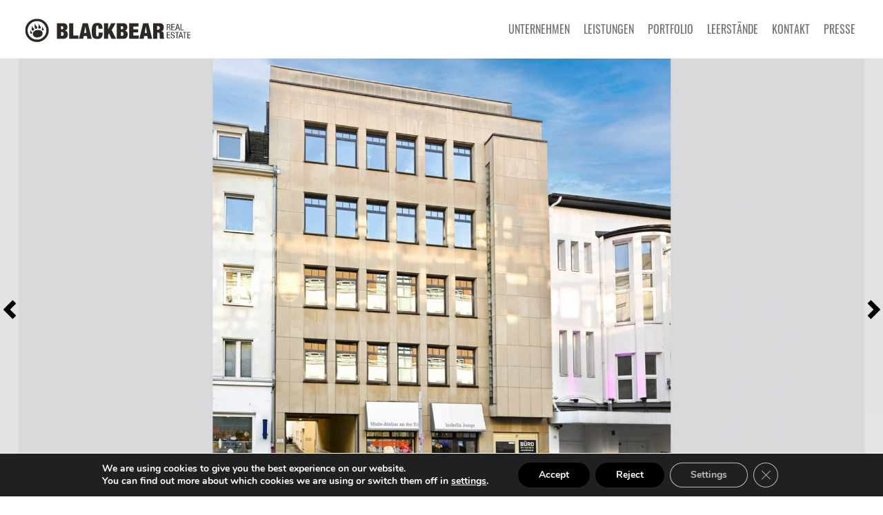

--- FILE ---
content_type: text/html; charset=UTF-8
request_url: https://bbreal.de/bahnstrase-17/
body_size: 12993
content:
<!DOCTYPE html><html lang="en-US"><head><meta charset="UTF-8"><meta name="viewport" content="width=device-width, initial-scale=1"><link rel="icon" href="https://bbreal.de/wp-content/themes/blackbear/images/favicon.gif" type="image/x-icon" /><link rel="shortcut icon" href="https://bbreal.de/wp-content/themes/blackbear/images/favicon.gif" type="image/x-icon" /><link rel="preload" href="https://bbreal.de/wp-content/themes/blackbear/css/fonts/oswald-v31-latin-300.woff" as="font" type="font/woff2" crossorigin><link rel="preload" href="https://bbreal.de/wp-content/themes/blackbear/css/fonts/oswald-v31-latin-500.woff" as="font" type="font/woff2" crossorigin> <script defer type="text/javascript" src="https://bbreal.de/wp-content/cache/autoptimize/js/autoptimize_single_eb0978ebb0154f4c2e411d3290319ea3.js"></script> <meta name='robots' content='index, follow, max-image-preview:large, max-snippet:-1, max-video-preview:-1' /><title>Bahnstraße 17, 40212 Düsseldorf - Black Bear</title><link rel="canonical" href="https://bbreal.de/bahnstrase-17/" /><meta property="og:locale" content="en_US" /><meta property="og:type" content="article" /><meta property="og:title" content="Bahnstraße 17, 40212 Düsseldorf - Black Bear" /><meta property="og:url" content="https://bbreal.de/bahnstrase-17/" /><meta property="og:site_name" content="Black Bear" /><meta property="article:modified_time" content="2025-09-30T11:56:10+00:00" /><meta name="twitter:card" content="summary_large_image" /><meta name="twitter:label1" content="Est. reading time" /><meta name="twitter:data1" content="3 minutes" /> <script type="application/ld+json" class="yoast-schema-graph">{"@context":"https://schema.org","@graph":[{"@type":"WebPage","@id":"https://bbreal.de/bahnstrase-17/","url":"https://bbreal.de/bahnstrase-17/","name":"Bahnstraße 17, 40212 Düsseldorf - Black Bear","isPartOf":{"@id":"https://bbreal.de/#website"},"datePublished":"2024-03-21T10:11:13+00:00","dateModified":"2025-09-30T11:56:10+00:00","breadcrumb":{"@id":"https://bbreal.de/bahnstrase-17/#breadcrumb"},"inLanguage":"en-US","potentialAction":[{"@type":"ReadAction","target":["https://bbreal.de/bahnstrase-17/"]}]},{"@type":"BreadcrumbList","@id":"https://bbreal.de/bahnstrase-17/#breadcrumb","itemListElement":[{"@type":"ListItem","position":1,"name":"Startseite","item":"https://bbreal.de/"},{"@type":"ListItem","position":2,"name":"Bahnstraße 17, 40212 Düsseldorf"}]},{"@type":"WebSite","@id":"https://bbreal.de/#website","url":"https://bbreal.de/","name":"Black Bear","description":"Black Bear Real Estate","potentialAction":[{"@type":"SearchAction","target":{"@type":"EntryPoint","urlTemplate":"https://bbreal.de/?s={search_term_string}"},"query-input":{"@type":"PropertyValueSpecification","valueRequired":true,"valueName":"search_term_string"}}],"inLanguage":"en-US"}]}</script> <style id='wp-img-auto-sizes-contain-inline-css' type='text/css'>img:is([sizes=auto i],[sizes^="auto," i]){contain-intrinsic-size:3000px 1500px}
/*# sourceURL=wp-img-auto-sizes-contain-inline-css */</style><style id='classic-theme-styles-inline-css' type='text/css'>/*! This file is auto-generated */
.wp-block-button__link{color:#fff;background-color:#32373c;border-radius:9999px;box-shadow:none;text-decoration:none;padding:calc(.667em + 2px) calc(1.333em + 2px);font-size:1.125em}.wp-block-file__button{background:#32373c;color:#fff;text-decoration:none}
/*# sourceURL=/wp-includes/css/classic-themes.min.css */</style><link rel='stylesheet' id='tpx-style-css' href='https://bbreal.de/wp-content/cache/autoptimize/css/autoptimize_single_34dfc402109d8cc9b509e8d6ce7bfb25.css' type='text/css' media='all' /><link rel='stylesheet' id='tpx-base-css' href='https://bbreal.de/wp-content/cache/autoptimize/css/autoptimize_single_69e08d1842707f013d93e5a4214ccda7.css' type='text/css' media='all' /><link rel='stylesheet' id='tpx-menu-css' href='https://bbreal.de/wp-content/cache/autoptimize/css/autoptimize_single_a71252af21cc9e34871f4d97370eca61.css' type='text/css' media='all' /><link rel='stylesheet' id='moove_gdpr_frontend-css' href='https://bbreal.de/wp-content/cache/autoptimize/css/autoptimize_single_fa720c8532a35a9ee87600b97339b760.css' type='text/css' media='all' /><style id='moove_gdpr_frontend-inline-css' type='text/css'>#moove_gdpr_cookie_modal,#moove_gdpr_cookie_info_bar,.gdpr_cookie_settings_shortcode_content{font-family:&#039;Nunito&#039;,sans-serif}#moove_gdpr_save_popup_settings_button{background-color:#373737;color:#fff}#moove_gdpr_save_popup_settings_button:hover{background-color:#000}#moove_gdpr_cookie_info_bar .moove-gdpr-info-bar-container .moove-gdpr-info-bar-content a.mgbutton,#moove_gdpr_cookie_info_bar .moove-gdpr-info-bar-container .moove-gdpr-info-bar-content button.mgbutton{background-color:0C4DA2}#moove_gdpr_cookie_modal .moove-gdpr-modal-content .moove-gdpr-modal-footer-content .moove-gdpr-button-holder a.mgbutton,#moove_gdpr_cookie_modal .moove-gdpr-modal-content .moove-gdpr-modal-footer-content .moove-gdpr-button-holder button.mgbutton,.gdpr_cookie_settings_shortcode_content .gdpr-shr-button.button-green{background-color:0C4DA2;border-color:0C4DA2}#moove_gdpr_cookie_modal .moove-gdpr-modal-content .moove-gdpr-modal-footer-content .moove-gdpr-button-holder a.mgbutton:hover,#moove_gdpr_cookie_modal .moove-gdpr-modal-content .moove-gdpr-modal-footer-content .moove-gdpr-button-holder button.mgbutton:hover,.gdpr_cookie_settings_shortcode_content .gdpr-shr-button.button-green:hover{background-color:#fff;color:0C4DA2}#moove_gdpr_cookie_modal .moove-gdpr-modal-content .moove-gdpr-modal-close i,#moove_gdpr_cookie_modal .moove-gdpr-modal-content .moove-gdpr-modal-close span.gdpr-icon{background-color:0C4DA2;border:1px solid 0C4DA2}#moove_gdpr_cookie_info_bar span.moove-gdpr-infobar-allow-all.focus-g,#moove_gdpr_cookie_info_bar span.moove-gdpr-infobar-allow-all:focus,#moove_gdpr_cookie_info_bar button.moove-gdpr-infobar-allow-all.focus-g,#moove_gdpr_cookie_info_bar button.moove-gdpr-infobar-allow-all:focus,#moove_gdpr_cookie_info_bar span.moove-gdpr-infobar-reject-btn.focus-g,#moove_gdpr_cookie_info_bar span.moove-gdpr-infobar-reject-btn:focus,#moove_gdpr_cookie_info_bar button.moove-gdpr-infobar-reject-btn.focus-g,#moove_gdpr_cookie_info_bar button.moove-gdpr-infobar-reject-btn:focus,#moove_gdpr_cookie_info_bar span.change-settings-button.focus-g,#moove_gdpr_cookie_info_bar span.change-settings-button:focus,#moove_gdpr_cookie_info_bar button.change-settings-button.focus-g,#moove_gdpr_cookie_info_bar button.change-settings-button:focus{-webkit-box-shadow:0 0 1px 3px 0C4DA2;-moz-box-shadow:0 0 1px 3px 0C4DA2;box-shadow:0 0 1px 3px 0C4DA2}#moove_gdpr_cookie_modal .moove-gdpr-modal-content .moove-gdpr-modal-close i:hover,#moove_gdpr_cookie_modal .moove-gdpr-modal-content .moove-gdpr-modal-close span.gdpr-icon:hover,#moove_gdpr_cookie_info_bar span[data-href]>u.change-settings-button{color:0C4DA2}#moove_gdpr_cookie_modal .moove-gdpr-modal-content .moove-gdpr-modal-left-content #moove-gdpr-menu li.menu-item-selected a span.gdpr-icon,#moove_gdpr_cookie_modal .moove-gdpr-modal-content .moove-gdpr-modal-left-content #moove-gdpr-menu li.menu-item-selected button span.gdpr-icon{color:inherit}#moove_gdpr_cookie_modal .moove-gdpr-modal-content .moove-gdpr-modal-left-content #moove-gdpr-menu li a span.gdpr-icon,#moove_gdpr_cookie_modal .moove-gdpr-modal-content .moove-gdpr-modal-left-content #moove-gdpr-menu li button span.gdpr-icon{color:inherit}#moove_gdpr_cookie_modal .gdpr-acc-link{line-height:0;font-size:0;color:transparent;position:absolute}#moove_gdpr_cookie_modal .moove-gdpr-modal-content .moove-gdpr-modal-close:hover i,#moove_gdpr_cookie_modal .moove-gdpr-modal-content .moove-gdpr-modal-left-content #moove-gdpr-menu li a,#moove_gdpr_cookie_modal .moove-gdpr-modal-content .moove-gdpr-modal-left-content #moove-gdpr-menu li button,#moove_gdpr_cookie_modal .moove-gdpr-modal-content .moove-gdpr-modal-left-content #moove-gdpr-menu li button i,#moove_gdpr_cookie_modal .moove-gdpr-modal-content .moove-gdpr-modal-left-content #moove-gdpr-menu li a i,#moove_gdpr_cookie_modal .moove-gdpr-modal-content .moove-gdpr-tab-main .moove-gdpr-tab-main-content a:hover,#moove_gdpr_cookie_info_bar.moove-gdpr-dark-scheme .moove-gdpr-info-bar-container .moove-gdpr-info-bar-content a.mgbutton:hover,#moove_gdpr_cookie_info_bar.moove-gdpr-dark-scheme .moove-gdpr-info-bar-container .moove-gdpr-info-bar-content button.mgbutton:hover,#moove_gdpr_cookie_info_bar.moove-gdpr-dark-scheme .moove-gdpr-info-bar-container .moove-gdpr-info-bar-content a:hover,#moove_gdpr_cookie_info_bar.moove-gdpr-dark-scheme .moove-gdpr-info-bar-container .moove-gdpr-info-bar-content button:hover,#moove_gdpr_cookie_info_bar.moove-gdpr-dark-scheme .moove-gdpr-info-bar-container .moove-gdpr-info-bar-content span.change-settings-button:hover,#moove_gdpr_cookie_info_bar.moove-gdpr-dark-scheme .moove-gdpr-info-bar-container .moove-gdpr-info-bar-content button.change-settings-button:hover,#moove_gdpr_cookie_info_bar.moove-gdpr-dark-scheme .moove-gdpr-info-bar-container .moove-gdpr-info-bar-content u.change-settings-button:hover,#moove_gdpr_cookie_info_bar span[data-href]>u.change-settings-button,#moove_gdpr_cookie_info_bar.moove-gdpr-dark-scheme .moove-gdpr-info-bar-container .moove-gdpr-info-bar-content a.mgbutton.focus-g,#moove_gdpr_cookie_info_bar.moove-gdpr-dark-scheme .moove-gdpr-info-bar-container .moove-gdpr-info-bar-content button.mgbutton.focus-g,#moove_gdpr_cookie_info_bar.moove-gdpr-dark-scheme .moove-gdpr-info-bar-container .moove-gdpr-info-bar-content a.focus-g,#moove_gdpr_cookie_info_bar.moove-gdpr-dark-scheme .moove-gdpr-info-bar-container .moove-gdpr-info-bar-content button.focus-g,#moove_gdpr_cookie_info_bar.moove-gdpr-dark-scheme .moove-gdpr-info-bar-container .moove-gdpr-info-bar-content a.mgbutton:focus,#moove_gdpr_cookie_info_bar.moove-gdpr-dark-scheme .moove-gdpr-info-bar-container .moove-gdpr-info-bar-content button.mgbutton:focus,#moove_gdpr_cookie_info_bar.moove-gdpr-dark-scheme .moove-gdpr-info-bar-container .moove-gdpr-info-bar-content a:focus,#moove_gdpr_cookie_info_bar.moove-gdpr-dark-scheme .moove-gdpr-info-bar-container .moove-gdpr-info-bar-content button:focus,#moove_gdpr_cookie_info_bar.moove-gdpr-dark-scheme .moove-gdpr-info-bar-container .moove-gdpr-info-bar-content span.change-settings-button.focus-g,span.change-settings-button:focus,button.change-settings-button.focus-g,button.change-settings-button:focus,#moove_gdpr_cookie_info_bar.moove-gdpr-dark-scheme .moove-gdpr-info-bar-container .moove-gdpr-info-bar-content u.change-settings-button.focus-g,#moove_gdpr_cookie_info_bar.moove-gdpr-dark-scheme .moove-gdpr-info-bar-container .moove-gdpr-info-bar-content u.change-settings-button:focus{color:0C4DA2}#moove_gdpr_cookie_modal .moove-gdpr-branding.focus-g span,#moove_gdpr_cookie_modal .moove-gdpr-modal-content .moove-gdpr-tab-main a.focus-g,#moove_gdpr_cookie_modal .moove-gdpr-modal-content .moove-gdpr-tab-main .gdpr-cd-details-toggle.focus-g{color:0C4DA2}#moove_gdpr_cookie_modal.gdpr_lightbox-hide{display:none}
/*# sourceURL=moove_gdpr_frontend-inline-css */</style> <script defer type="text/javascript" src="https://bbreal.de/wp-content/cache/autoptimize/js/autoptimize_single_fbccc7154fa7fb7dc34e264ef26c9f0c.js" id="tpx-custom-head-js"></script> <script defer type="text/javascript" src="https://bbreal.de/wp-includes/js/jquery/jquery.min.js" id="jquery-core-js"></script> <script defer type="text/javascript" src="https://bbreal.de/wp-content/themes/blackbear/js/swiper.min.js"></script> <link rel="stylesheet" id="tpx-swiper-css" href="https://bbreal.de/wp-content/cache/autoptimize/css/autoptimize_single_b13c68e64e2ab0e3d51a4531ccb61797.css" type="text/css" media="all"><link rel="stylesheet" href="https://bbreal.de/wp-content/cache/autoptimize/css/autoptimize_single_bb30f094d03d272ce6e4413eae827a69.css" type="text/css" media="print"><style id='global-styles-inline-css' type='text/css'>:root{--wp--preset--aspect-ratio--square: 1;--wp--preset--aspect-ratio--4-3: 4/3;--wp--preset--aspect-ratio--3-4: 3/4;--wp--preset--aspect-ratio--3-2: 3/2;--wp--preset--aspect-ratio--2-3: 2/3;--wp--preset--aspect-ratio--16-9: 16/9;--wp--preset--aspect-ratio--9-16: 9/16;--wp--preset--color--black: #000000;--wp--preset--color--cyan-bluish-gray: #abb8c3;--wp--preset--color--white: #ffffff;--wp--preset--color--pale-pink: #f78da7;--wp--preset--color--vivid-red: #cf2e2e;--wp--preset--color--luminous-vivid-orange: #ff6900;--wp--preset--color--luminous-vivid-amber: #fcb900;--wp--preset--color--light-green-cyan: #7bdcb5;--wp--preset--color--vivid-green-cyan: #00d084;--wp--preset--color--pale-cyan-blue: #8ed1fc;--wp--preset--color--vivid-cyan-blue: #0693e3;--wp--preset--color--vivid-purple: #9b51e0;--wp--preset--gradient--vivid-cyan-blue-to-vivid-purple: linear-gradient(135deg,rgb(6,147,227) 0%,rgb(155,81,224) 100%);--wp--preset--gradient--light-green-cyan-to-vivid-green-cyan: linear-gradient(135deg,rgb(122,220,180) 0%,rgb(0,208,130) 100%);--wp--preset--gradient--luminous-vivid-amber-to-luminous-vivid-orange: linear-gradient(135deg,rgb(252,185,0) 0%,rgb(255,105,0) 100%);--wp--preset--gradient--luminous-vivid-orange-to-vivid-red: linear-gradient(135deg,rgb(255,105,0) 0%,rgb(207,46,46) 100%);--wp--preset--gradient--very-light-gray-to-cyan-bluish-gray: linear-gradient(135deg,rgb(238,238,238) 0%,rgb(169,184,195) 100%);--wp--preset--gradient--cool-to-warm-spectrum: linear-gradient(135deg,rgb(74,234,220) 0%,rgb(151,120,209) 20%,rgb(207,42,186) 40%,rgb(238,44,130) 60%,rgb(251,105,98) 80%,rgb(254,248,76) 100%);--wp--preset--gradient--blush-light-purple: linear-gradient(135deg,rgb(255,206,236) 0%,rgb(152,150,240) 100%);--wp--preset--gradient--blush-bordeaux: linear-gradient(135deg,rgb(254,205,165) 0%,rgb(254,45,45) 50%,rgb(107,0,62) 100%);--wp--preset--gradient--luminous-dusk: linear-gradient(135deg,rgb(255,203,112) 0%,rgb(199,81,192) 50%,rgb(65,88,208) 100%);--wp--preset--gradient--pale-ocean: linear-gradient(135deg,rgb(255,245,203) 0%,rgb(182,227,212) 50%,rgb(51,167,181) 100%);--wp--preset--gradient--electric-grass: linear-gradient(135deg,rgb(202,248,128) 0%,rgb(113,206,126) 100%);--wp--preset--gradient--midnight: linear-gradient(135deg,rgb(2,3,129) 0%,rgb(40,116,252) 100%);--wp--preset--font-size--small: 13px;--wp--preset--font-size--medium: 20px;--wp--preset--font-size--large: 36px;--wp--preset--font-size--x-large: 42px;--wp--preset--spacing--20: 0.44rem;--wp--preset--spacing--30: 0.67rem;--wp--preset--spacing--40: 1rem;--wp--preset--spacing--50: 1.5rem;--wp--preset--spacing--60: 2.25rem;--wp--preset--spacing--70: 3.38rem;--wp--preset--spacing--80: 5.06rem;--wp--preset--shadow--natural: 6px 6px 9px rgba(0, 0, 0, 0.2);--wp--preset--shadow--deep: 12px 12px 50px rgba(0, 0, 0, 0.4);--wp--preset--shadow--sharp: 6px 6px 0px rgba(0, 0, 0, 0.2);--wp--preset--shadow--outlined: 6px 6px 0px -3px rgb(255, 255, 255), 6px 6px rgb(0, 0, 0);--wp--preset--shadow--crisp: 6px 6px 0px rgb(0, 0, 0);}:where(.is-layout-flex){gap: 0.5em;}:where(.is-layout-grid){gap: 0.5em;}body .is-layout-flex{display: flex;}.is-layout-flex{flex-wrap: wrap;align-items: center;}.is-layout-flex > :is(*, div){margin: 0;}body .is-layout-grid{display: grid;}.is-layout-grid > :is(*, div){margin: 0;}:where(.wp-block-columns.is-layout-flex){gap: 2em;}:where(.wp-block-columns.is-layout-grid){gap: 2em;}:where(.wp-block-post-template.is-layout-flex){gap: 1.25em;}:where(.wp-block-post-template.is-layout-grid){gap: 1.25em;}.has-black-color{color: var(--wp--preset--color--black) !important;}.has-cyan-bluish-gray-color{color: var(--wp--preset--color--cyan-bluish-gray) !important;}.has-white-color{color: var(--wp--preset--color--white) !important;}.has-pale-pink-color{color: var(--wp--preset--color--pale-pink) !important;}.has-vivid-red-color{color: var(--wp--preset--color--vivid-red) !important;}.has-luminous-vivid-orange-color{color: var(--wp--preset--color--luminous-vivid-orange) !important;}.has-luminous-vivid-amber-color{color: var(--wp--preset--color--luminous-vivid-amber) !important;}.has-light-green-cyan-color{color: var(--wp--preset--color--light-green-cyan) !important;}.has-vivid-green-cyan-color{color: var(--wp--preset--color--vivid-green-cyan) !important;}.has-pale-cyan-blue-color{color: var(--wp--preset--color--pale-cyan-blue) !important;}.has-vivid-cyan-blue-color{color: var(--wp--preset--color--vivid-cyan-blue) !important;}.has-vivid-purple-color{color: var(--wp--preset--color--vivid-purple) !important;}.has-black-background-color{background-color: var(--wp--preset--color--black) !important;}.has-cyan-bluish-gray-background-color{background-color: var(--wp--preset--color--cyan-bluish-gray) !important;}.has-white-background-color{background-color: var(--wp--preset--color--white) !important;}.has-pale-pink-background-color{background-color: var(--wp--preset--color--pale-pink) !important;}.has-vivid-red-background-color{background-color: var(--wp--preset--color--vivid-red) !important;}.has-luminous-vivid-orange-background-color{background-color: var(--wp--preset--color--luminous-vivid-orange) !important;}.has-luminous-vivid-amber-background-color{background-color: var(--wp--preset--color--luminous-vivid-amber) !important;}.has-light-green-cyan-background-color{background-color: var(--wp--preset--color--light-green-cyan) !important;}.has-vivid-green-cyan-background-color{background-color: var(--wp--preset--color--vivid-green-cyan) !important;}.has-pale-cyan-blue-background-color{background-color: var(--wp--preset--color--pale-cyan-blue) !important;}.has-vivid-cyan-blue-background-color{background-color: var(--wp--preset--color--vivid-cyan-blue) !important;}.has-vivid-purple-background-color{background-color: var(--wp--preset--color--vivid-purple) !important;}.has-black-border-color{border-color: var(--wp--preset--color--black) !important;}.has-cyan-bluish-gray-border-color{border-color: var(--wp--preset--color--cyan-bluish-gray) !important;}.has-white-border-color{border-color: var(--wp--preset--color--white) !important;}.has-pale-pink-border-color{border-color: var(--wp--preset--color--pale-pink) !important;}.has-vivid-red-border-color{border-color: var(--wp--preset--color--vivid-red) !important;}.has-luminous-vivid-orange-border-color{border-color: var(--wp--preset--color--luminous-vivid-orange) !important;}.has-luminous-vivid-amber-border-color{border-color: var(--wp--preset--color--luminous-vivid-amber) !important;}.has-light-green-cyan-border-color{border-color: var(--wp--preset--color--light-green-cyan) !important;}.has-vivid-green-cyan-border-color{border-color: var(--wp--preset--color--vivid-green-cyan) !important;}.has-pale-cyan-blue-border-color{border-color: var(--wp--preset--color--pale-cyan-blue) !important;}.has-vivid-cyan-blue-border-color{border-color: var(--wp--preset--color--vivid-cyan-blue) !important;}.has-vivid-purple-border-color{border-color: var(--wp--preset--color--vivid-purple) !important;}.has-vivid-cyan-blue-to-vivid-purple-gradient-background{background: var(--wp--preset--gradient--vivid-cyan-blue-to-vivid-purple) !important;}.has-light-green-cyan-to-vivid-green-cyan-gradient-background{background: var(--wp--preset--gradient--light-green-cyan-to-vivid-green-cyan) !important;}.has-luminous-vivid-amber-to-luminous-vivid-orange-gradient-background{background: var(--wp--preset--gradient--luminous-vivid-amber-to-luminous-vivid-orange) !important;}.has-luminous-vivid-orange-to-vivid-red-gradient-background{background: var(--wp--preset--gradient--luminous-vivid-orange-to-vivid-red) !important;}.has-very-light-gray-to-cyan-bluish-gray-gradient-background{background: var(--wp--preset--gradient--very-light-gray-to-cyan-bluish-gray) !important;}.has-cool-to-warm-spectrum-gradient-background{background: var(--wp--preset--gradient--cool-to-warm-spectrum) !important;}.has-blush-light-purple-gradient-background{background: var(--wp--preset--gradient--blush-light-purple) !important;}.has-blush-bordeaux-gradient-background{background: var(--wp--preset--gradient--blush-bordeaux) !important;}.has-luminous-dusk-gradient-background{background: var(--wp--preset--gradient--luminous-dusk) !important;}.has-pale-ocean-gradient-background{background: var(--wp--preset--gradient--pale-ocean) !important;}.has-electric-grass-gradient-background{background: var(--wp--preset--gradient--electric-grass) !important;}.has-midnight-gradient-background{background: var(--wp--preset--gradient--midnight) !important;}.has-small-font-size{font-size: var(--wp--preset--font-size--small) !important;}.has-medium-font-size{font-size: var(--wp--preset--font-size--medium) !important;}.has-large-font-size{font-size: var(--wp--preset--font-size--large) !important;}.has-x-large-font-size{font-size: var(--wp--preset--font-size--x-large) !important;}
/*# sourceURL=global-styles-inline-css */</style></head><body class="wp-singular page-template-default page page-id-2777 wp-theme-blackbear no-touch"><div class="base-box fixed" id="page-top"> <a class="skip-link screen-reader-text" href="#content">Skip to content</a><header id="masthead" class="site-header cf  bg-white" role="banner"><div class="branding"><div class="item-box flex-box"> <a href="https://bbreal.de/" class="logo" title="Black Bear:Black Bear Real Estate"><img  alt="Blackbear Real Estate GmbH" src="https://bbreal.de/wp-content/themes/blackbear/images/BlackbearLogo.svg"><img class="print" alt="Blackbear Real Estate GmbH" src="https://bbreal.de/wp-content/themes/blackbear/images/BlackbearLogo.jpg"></a> <button id="nav-toggle" class="btn-reset nav-toggle"><span></span></button><nav id="site-navigation" class="main-navigation center-right" role="navigation"><ul id="primary-menu" class="menu menu-items"><li id="menu-item-696" class="menu-item menu-item-type-custom menu-item-object-custom menu-item-696"><a href="/#section-target-3">UNTERNEHMEN</a></li><li id="menu-item-697" class="menu-item menu-item-type-custom menu-item-object-custom menu-item-697"><a href="/#section-target-4">LEISTUNGEN</a></li><li id="menu-item-698" class="menu-item menu-item-type-custom menu-item-object-custom menu-item-698"><a href="/#section-target-7">PORTFOLIO</a></li><li id="menu-item-2811" class="menu-item menu-item-type-post_type menu-item-object-page menu-item-2811"><a rel="page" href="https://bbreal.de/leerstaende/">LEERSTÄNDE</a></li><li id="menu-item-699" class="menu-item menu-item-type-custom menu-item-object-custom menu-item-699"><a href="/#section-target-11">KONTAKT</a></li><li id="menu-item-700" class="menu-item menu-item-type-custom menu-item-object-custom menu-item-700"><a href="/#section-target-12">PRESSE</a></li></ul></nav></div></div></header><div class="base-item cf"><section class="hero-slider flex-box stretch hero-slider bg-inherited cl-inherited"><div class="item-box flex-box stretch full-width no-animation "><div class="swiper-container" id="hero-slider"><div class="swiper-wrapper"><div class="swiper-slide bg-inherited "><div class="bg-image  no-content"><div class="image-box "> <img alt="" srcset="https://bbreal.de/wp-content/uploads/2021/12/Bahnstr2_neu-360x194.jpg 320w,
 https://bbreal.de/wp-content/uploads/2021/12/Bahnstr2_neu-560x302.jpg 400w,
 https://bbreal.de/wp-content/uploads/2021/12/Bahnstr2_neu-960x518.jpg 660w,
 https://bbreal.de/wp-content/uploads/2021/12/Bahnstr2_neu-1280x691.jpg 1000w,
 https://bbreal.de/wp-content/uploads/2021/12/Bahnstr2_neu-1980x1068.jpg 1500w"
 sizes="(max-width: 1600px) 100vw, 1500px"
 src="https://bbreal.de/wp-content/uploads/2021/12/Bahnstr2_neu-1980x1068.jpg"></div></div></div><div class="swiper-slide bg-inherited "><div class="bg-image  no-content"><div class="image-box "> <img alt="" srcset="https://bbreal.de/wp-content/uploads/2021/12/Bahn17_01-360x194.jpg 320w,
 https://bbreal.de/wp-content/uploads/2021/12/Bahn17_01-560x302.jpg 400w,
 https://bbreal.de/wp-content/uploads/2021/12/Bahn17_01-960x518.jpg 660w,
 https://bbreal.de/wp-content/uploads/2021/12/Bahn17_01-1280x691.jpg 1000w,
 https://bbreal.de/wp-content/uploads/2021/12/Bahn17_01-1980x1068.jpg 1500w"
 sizes="(max-width: 1600px) 100vw, 1500px"
 src="https://bbreal.de/wp-content/uploads/2021/12/Bahn17_01-1980x1068.jpg"></div></div></div><div class="swiper-slide bg-inherited "><div class="bg-image  no-content"><div class="image-box "> <img alt="" srcset="https://bbreal.de/wp-content/uploads/2021/12/Bahn17_03-360x194.jpg 320w,
 https://bbreal.de/wp-content/uploads/2021/12/Bahn17_03-560x302.jpg 400w,
 https://bbreal.de/wp-content/uploads/2021/12/Bahn17_03-960x518.jpg 660w,
 https://bbreal.de/wp-content/uploads/2021/12/Bahn17_03-1280x691.jpg 1000w,
 https://bbreal.de/wp-content/uploads/2021/12/Bahn17_03-1980x1068.jpg 1500w"
 sizes="(max-width: 1600px) 100vw, 1500px"
 src="https://bbreal.de/wp-content/uploads/2021/12/Bahn17_03-1980x1068.jpg"></div></div></div><div class="swiper-slide bg-inherited "><div class="bg-image  no-content"><div class="image-box "> <img alt="" srcset="https://bbreal.de/wp-content/uploads/2021/12/Bahn17_01-360x194.jpg 320w,
 https://bbreal.de/wp-content/uploads/2021/12/Bahn17_01-560x302.jpg 400w,
 https://bbreal.de/wp-content/uploads/2021/12/Bahn17_01-960x518.jpg 660w,
 https://bbreal.de/wp-content/uploads/2021/12/Bahn17_01-1280x691.jpg 1000w,
 https://bbreal.de/wp-content/uploads/2021/12/Bahn17_01-1980x1068.jpg 1500w"
 sizes="(max-width: 1600px) 100vw, 1500px"
 src="https://bbreal.de/wp-content/uploads/2021/12/Bahn17_01-1980x1068.jpg"></div></div></div></div><div class="swiper-pagination"></div><div class="swiper-button-prev"><span class="icon-arrowleft"></span></div><div class="swiper-button-next"><span class="icon-arrowright"></span></div></div> <script>document.addEventListener("DOMContentLoaded", function() {
															var swiper = new Swiper('#hero-slider', {
																																		pagination: '.swiper-pagination',
																		paginationClickable: true,
																																																	autoplay: 3600,
																																																	loop: true,
																																																		nextButton: '.swiper-button-next',
																		prevButton: '.swiper-button-prev',
																																
															});
													});</script> </div></div></section><main id="main" class="site-main" role="main"><section class="modul bg-3 " id="section-1"> <span class="jump-target" id="section-target-1"></span><div class="item-box boxed no-animation pd-t5 pd-b5"><div class="modul-box modul_headline"> <span class="jump-target" id="modul-target-1"></span><h3 class="cl-inherited"> Bahnstraße 17, 40212 Düsseldorf</h3></div><div class="modul-box modul_text"> <span class="jump-target" id="modul-target-1"></span><div class="text-box "><p>Das Objekt befindet sich inmitten des CBD Düsseldorfs. In direkter Umgebung befinden sich renommierte Unternehmen aus den Bereichen Unternehmensberatungen, Werbe- und Mediaagenturen, sowie zahlreiche Einzelhandelskonzepte. Die direkte Nachbarschaft zur Königsallee, einer der Top Einkaufsstraßen Deutschlands, gewährleistet außerdem ein außergewöhnliches Einkaufsangebot, vor allem im Bereich exklusiver Modemodemarken. Darüber hinaus befinden sich in der Umgebung vielseitige gastronomische Angebote.</p></div></div><div class="modul-box modul_headline"> <span class="jump-target" id="modul-target-1"></span><h6 class="cl-inherited"> Fakten zum Objekt:</h6></div><div class="modul-box modul_text"> <span class="jump-target" id="modul-target-1"></span><div class="text-box "><ul><li>Baujahr: 1960</li><li>6 Stockwerke</li><li>644 m<sup>2</sup> Bürofläche</li><li>95,8 m<sup>2</sup> Retailfläche</li><li>Flächengröße von 95,8 m<sup>2</sup> bis 143 m<sup>2</sup></li></ul></div></div><div class="modul-box modul_headline"> <span class="jump-target" id="modul-target-1"></span><h6 class="cl-inherited"> Ausstattung:</h6></div><div class="modul-box modul_text"> <span class="jump-target" id="modul-target-1"></span><div class="text-box "><p class="sonnenschutz">Sonnenschutz elektrisch außen</p><p class="aufzug">1 Aufzugsgruppe</p><p class="kuehlung">Lüftungsanlage</p><p class="raumhoehe">Lichte Raumhöhe 3m</p></div></div><div class="modul-box modul_headline"> <span class="jump-target" id="modul-target-1"></span><h6 class="cl-inherited"> Entwicklungspotenziale:</h6></div><div class="modul-box modul_text"> <span class="jump-target" id="modul-target-1"></span><div class="text-box "><ul><li>Klassische Bürovermietung</li><li>Praxis</li><li>Einzelhandel</li></ul></div></div><div class="modul-box modul_headline"> <span class="jump-target" id="modul-target-1"></span><h6 class="cl-inherited"> Entfernungen:</h6></div><div class="modul-box modul_text"> <span class="jump-target" id="modul-target-1"></span><div class="text-box "><table style="border-collapse: collapse; width: 100%; max-width: 380px;"><tbody><tr><td class="auto" style="width: 50%;">HBF</td><td style="width: 50%; text-align: right;">5 min</td></tr><tr><td class="auto" style="width: 50%;">Flughafen</td><td style="width: 50%; text-align: right;">10 min</td></tr><tr><td class="auto" style="width: 50%;">Messe</td><td style="width: 50%; text-align: right;">10 min</td></tr><tr><td class="fussgaenger" style="width: 50%;">Königsallee</td><td style="width: 50%; text-align: right;">1 min</td></tr><tr><td class="fussgaenger" style="width: 50%;">Altstadt</td><td style="width: 50%; text-align: right;">10 min</td></tr><tr><td class="fussgaenger" style="width: 50%;">U-Bahn</td><td style="width: 50%; text-align: right;">5 min</td></tr><tr><td class="fussgaenger" style="width: 50%;">ÖPNV</td><td style="width: 50%; text-align: right;">1 min</td></tr><tr><td class="auto" style="width: 50%;">Autobahn</td><td style="width: 50%; text-align: right;">5 min</td></tr></tbody></table></div></div></div></section><section class="modul bg-inherited " id="section-2"> <span class="jump-target" id="section-target-2"></span><div class="item-box full-width min-height-500 no-animation pd-t0 pd-b0"><div class="modul-box modul_text"> <span class="jump-target" id="modul-target-1"></span><div class="text-box "><div id="map" style="max-width: 1280px;margin: 0 auto;background: #f0f0f0;text-align: center;padding: 50px;"><p>Wenn Sie den Cookie von Google Maps akzeptieren, können wir Ihnen hier eine Karte anzeigen.</p><p><span role="link"  data-href="#moove_gdpr_cookie_modal" class="change-settings-button" style="cursor: pointer;font-weight: 700;">Konfigurationsbox öffnen</span>.</p></div> <script type="text/javascript">document.addEventListener("DOMContentLoaded", function() {
             
             if(bbrealGetCookie("moove_gdpr_popup").indexOf("thirdparty%22%3A%221%22%2C%22") > -1){
                 
                var script = document.createElement("script");
                script.src = "https://maps.googleapis.com/maps/api/js?key=AIzaSyATnjSugxeQoUQPueliXJb8JxnzHCDCE5I&callback=initMap";
                script.async = true;
                 document.head.appendChild(script);
                 
                // Attach your callback function to the `window` object
                window.initMap = function() {
                    var statusUrl = "";
                    var infowindow = new google.maps.InfoWindow();
                    var map = new google.maps.Map(document.getElementById("map"), {
                        zoom: 14,
                        center: new google.maps.LatLng(51.23969359715069, 6.73474168258264),
                        mapTypeId: google.maps.MapTypeId.TERRAIN,
                        //mapTypeId: google.maps.MapTypeId.roadmap,
                        //mapTypeId: google.maps.MapTypeId.terrain,
                        disableDefaultUI: true,
                        zoomControl: false
                    });
            
                    var styledMapType = {
                        default: null,
                        hide: [
                         {elementType: "geometry", stylers: [{color: "#f1f3f3"}]},
                         {elementType: "labels.text.fill", stylers: [{color: "#888888"}]},
                          {
                            featureType: "landscape.natural",
                            elementType: "geometry",
                            stylers: [{color: "#F4F4F4"}]
                          },
                          
                          {
                            featureType: "water",
                            elementType: "geometry.fill",
                            stylers: [{color: "#accdde"}]
                          },
                          {
                            featureType: "water",
                            elementType: "labels.text.fill",
                            stylers: [{color: "#92998d"}]
                          },
                          {
                            featureType: "poi",
                            elementType: "geometry",
                            stylers: [{color: "#F4F4F4"}]
                          },
                          {
                            featureType: "poi",
                            elementType: "labels.text.fill",
                            stylers: [{visibility: "off"}]
                          },
                          {
                            featureType: "poi.park",
                            elementType: "geometry.fill",
                            stylers: [{color: "#c5e1c0"}]
                          },
                          {
                            featureType: "poi.park",
                            elementType: "labels.text.fill",
                            stylers: [{color: "#447530"}]
                          },
                          {
                            featureType: "poi.business",
                            stylers: [{visibility: "off"}]
                          },
                          {
                            featureType: "transit",
                            elementType: "labels.icon",
                            stylers: [{visibility: "off"}]
                          },
                           {
                            featureType: "road",
                            elementType: "geometry",
                            stylers: [{color: "#ffffff"}]
                          },
                          {
                            featureType: "road.arterial",
                            elementType: "geometry",
                            stylers: [{color: "#ffffff"}]
                          },
                          {
                            featureType: "road.highway",
                            elementType: "geometry",
                            stylers: [{color: "#ffffff"}]
                          },
                          {
                            featureType: "road.highway",
                            elementType: "geometry.stroke",
                            stylers: [{color: "#ffffff"}]
                          },
                          
            
                        ]
                      };
            
                    map.setOptions({styles: styledMapType["hide"]});
            
                    var markers = [{status:"projects.png",coords:{lat:48.11189465675329,lng:11.570546955283978},open:false,content:"<div class=\"info_content\" style=\"width:150px\"><a href=\"https:\/\/bbreal.de\/?page_id=3654\"><img src=\"https:\/\/bbreal.de\/wp-content\/uploads\/2024\/12\/can_marcushassler_fo_bestand_20200916-17_1200x1200-560x560.jpg\" height=\"125\" width=\"150\" \/><p><strong>Candidplatz, 81543 M\u00fcnchen<br \/>\n<\/strong><\/p>\n<\/a><\/div>"},{status:"projects.png",coords:{lat:51.2148247067902,lng:6.754185100015333},open:false,content:"<div class=\"info_content\" style=\"width:150px\"><a href=\"https:\/\/bbreal.de\/medienzentrum\/\"><img src=\"https:\/\/bbreal.de\/wp-content\/uploads\/2024\/08\/Zollhof_1-560x560.jpg\" height=\"125\" width=\"150\" \/><p><strong>Zollhof 11-15 \/ Kaistra\u00dfe 7-9, 40221 D\u00fcsseldorf \u2013 The Hub<\/strong><\/p>\n<\/a><\/div>"},{status:"projects.png",coords:{lat:51.24079,lng:6.73547},open:false,content:"<div class=\"info_content\" style=\"width:150px\"><a href=\"https:\/\/bbreal.de\/niederkasseler-lohweg181-183\/\"><img src=\"https:\/\/bbreal.de\/wp-content\/uploads\/2024\/04\/Niederkasseler-Lohweg-181-183-42-1980x1114-1-560x560.jpg\" height=\"125\" width=\"150\" \/><h4>Niederkasseler Lohweg 181-183, 40547 D\u00fcsseldorf<\/h4>\n<\/a><\/div>"},{status:"projects.png",coords:{lat:51.23969359715069,lng:6.73474168258264},open:true,content:"<div class=\"info_content\" style=\"width:150px\"><a href=\"https:\/\/bbreal.de\/hansastern-c\/\"><img src=\"https:\/\/bbreal.de\/wp-content\/uploads\/2024\/03\/Thumb_Hansastern-22-560x560.jpg\" height=\"125\" width=\"150\" \/><h4>Hansastern C \u2013 Fritz-Vomfelde-Stra\u00dfe 6-12, 40547 D\u00fcsseldorf<\/h4>\n<\/a><\/div>"},{status:"projects.png",coords:{lat:51.2856356,lng:6.7864122},open:false,content:"<div class=\"info_content\" style=\"width:150px\"><a href=\"https:\/\/bbreal.de\/access\/\"><img src=\"https:\/\/bbreal.de\/wp-content\/uploads\/2024\/02\/Immobilien_610x610-1-560x560.jpg\" height=\"125\" width=\"150\" \/><h4>access \u2013 Wanheimer Stra\u00dfe 68, D\u00fcsseldorf<\/h4>\n<\/a><\/div>"},{status:"projects.png",coords:{lat:51.27422431897175,lng:6.769903351100821},open:false,content:"<div class=\"info_content\" style=\"width:150px\"><a href=\"https:\/\/bbreal.de\/air20\/\"><img src=\"https:\/\/bbreal.de\/wp-content\/uploads\/2024\/02\/AIR20_610x610-560x560.jpg\" height=\"125\" width=\"150\" \/><h4>Air 20 &#8211; Peter-M\u00fcller-Stra\u00dfe 20, D\u00fcsseldorf<\/h4>\n<\/a><\/div>"},{status:"projects.png",coords:{lat:51.21275136954122,lng:6.750063802223479},open:false,content:"<div class=\"info_content\" style=\"width:150px\"><a href=\"https:\/\/bbreal.de\/?page_id=2609\"><img src=\"https:\/\/bbreal.de\/wp-content\/uploads\/2024\/02\/Media_Tower_610x610-560x560.jpg\" height=\"125\" width=\"150\" \/><h4>Media Tower, Holzstra\u00dfe 2, D\u00fcsseldorf<\/h4>\n<\/a><\/div>"},{status:"projects.png",coords:{lat:51.24633791915866,lng:6.7706860134717575},open:false,content:"<div class=\"info_content\" style=\"width:150px\"><a href=\"https:\/\/bbreal.de\/?page_id=2533\"><img src=\"https:\/\/bbreal.de\/wp-content\/uploads\/2024\/02\/Immobilien_610x610-560x560.jpg\" height=\"125\" width=\"150\" \/><h4>B1 &#8211; Bennigsen-Platz 1, D\u00fcsseldorf<\/h4>\n<\/a><\/div>"},{status:"projects.png",coords:{lat:51.22938891458696,lng:6.791726027000018},open:false,content:"<div class=\"info_content\" style=\"width:150px\"><a href=\"https:\/\/bbreal.de\/pempelforter-strase-50-40211-dusseldorf\/\"><img src=\"https:\/\/bbreal.de\/wp-content\/uploads\/2020\/07\/Eperon_kl-560x560.jpg\" height=\"125\" width=\"150\" \/><h4>Pempelforter Stra\u00dfe 50, D\u00fcsseldorf<\/h4>\n<\/a><\/div>"},{status:"projects.png",coords:{lat:51.2288303,lng:6.7919275},open:false,content:"<div class=\"info_content\" style=\"width:150px\"><a href=\"https:\/\/bbreal.de\/am-wehrhahn-50-40211-dusseldorf\/\"><img src=\"https:\/\/bbreal.de\/wp-content\/uploads\/2020\/07\/Eperon_kl-560x560.jpg\" height=\"125\" width=\"150\" \/><h4>Am Wehrhahn 50, D\u00fcsseldorf<\/h4>\n<\/a><\/div>"},{status:"projects.png",coords:{lat:51.24138770597136,lng:6.736036226760502},open:false,content:"<div class=\"info_content\" style=\"width:150px\"><a href=\"https:\/\/bbreal.de\/cubus\/\"><img src=\"https:\/\/bbreal.de\/wp-content\/uploads\/2022\/04\/Cubusklein-560x560.jpg\" height=\"125\" width=\"150\" \/><h4>Cubus, Niederkasseler Lohweg 18, D\u00fcsseldorf<\/h4>\n<\/a><\/div>"},{status:"reference.png",coords:{lat:51.218174233778754,lng:6.779193128608455},open:false,content:"<div class=\"info_content\" style=\"width:150px\"><a href=\"https:\/\/bbreal.de\/koe106\/\"><img src=\"https:\/\/bbreal.de\/wp-content\/uploads\/2020\/07\/Koe106_kl-560x560.jpg\" height=\"125\" width=\"150\" \/><h4>K\u00f6 106, D\u00fcsseldorf<\/h4>\n<\/a><\/div>"},{status:"projects.png",coords:{lat:51.2295051,lng:6.7765926},open:false,content:"<div class=\"info_content\" style=\"width:150px\"><a href=\"https:\/\/bbreal.de\/?page_id=939\"><img src=\"https:\/\/bbreal.de\/wp-content\/uploads\/2020\/08\/Heinrich-Heine_klein-560x560.jpg\" height=\"125\" width=\"150\" \/><h4>Heinrich-Heine-Allee 1, D\u00fcsseldorf<\/h4>\n<\/a><\/div>"},{status:"reference.png",coords:{lat:51.2422856,lng:6.7707364},open:false,content:"<div class=\"info_content\" style=\"width:150px\"><a href=\"https:\/\/bbreal.de\/rheinvilla\/\"><img src=\"https:\/\/bbreal.de\/wp-content\/uploads\/2020\/07\/Rheinvilla_klein-560x560.jpg\" height=\"125\" width=\"150\" \/><h4>Rheinvilla, Cecilienallee 11, D\u00fcsseldorf<\/h4>\n<\/a><\/div>"},{status:"projects.png",coords:{lat:51.2195834,lng:6.7811544},open:false,content:"<div class=\"info_content\" style=\"width:150px\"><a href=\"https:\/\/bbreal.de\/bahnstrase-17\/\"><img src=\"https:\/\/bbreal.de\/wp-content\/uploads\/2020\/07\/Bahnstr17_kl-560x560.jpg\" height=\"125\" width=\"150\" \/><h4>Bahnstra\u00dfe 17, D\u00fcsseldorf<\/h4>\n<\/a><\/div>"},{status:"projects.png",coords:{lat:51.221192,lng:6.8085674},open:false,content:"<div class=\"info_content\" style=\"width:150px\"><a href=\"https:\/\/bbreal.de\/erkrather162\/\"><img src=\"https:\/\/bbreal.de\/wp-content\/uploads\/2020\/07\/ErkratherStr162_kl-560x560.jpg\" height=\"125\" width=\"150\" \/><h4>Erkrather Stra\u00dfe 162, D\u00fcsseldorf<\/h4>\n<\/a><\/div>"},{status:"projects.png",coords:{lat:51.2241426,lng:6.786095},open:false,content:"<div class=\"info_content\" style=\"width:150px\"><a href=\"https:\/\/bbreal.de\/immermann15\/\"><img src=\"https:\/\/bbreal.de\/wp-content\/uploads\/2020\/07\/Immermannstr15_kl-560x560.jpg\" height=\"125\" width=\"150\" \/><h4>Immermannstra\u00dfe 15, D\u00fcsseldorf<\/h4>\n<\/a><\/div>"},{status:"projects.png",coords:{lat:51.2257132,lng:6.7845108},open:false,content:"<div class=\"info_content\" style=\"width:150px\"><a href=\"https:\/\/bbreal.de\/klosterstrase22\/\"><img src=\"https:\/\/bbreal.de\/wp-content\/uploads\/2020\/07\/Klosterstr_kl-560x560.jpg\" height=\"125\" width=\"150\" \/><h4>Klosterstra\u00dfe 22, D\u00fcsseldorf<\/h4>\n<\/a><\/div>"},{status:"projects.png",coords:{lat:51.2393003,lng:6.777233},open:false,content:"<div class=\"info_content\" style=\"width:150px\"><a href=\"https:\/\/bbreal.de\/kws45\/\"><img src=\"https:\/\/bbreal.de\/wp-content\/uploads\/2020\/07\/KaiserswertherStr_kl-560x560.jpg\" height=\"125\" width=\"150\" \/><h4>Kaiserswerther Stra\u00dfe 45, D\u00fcsseldorf<\/h4>\n<\/a><\/div>"},{status:"projects.png",coords:{lat:51.2522558,lng:6.7872518},open:false,content:"<div class=\"info_content\" style=\"width:150px\"><a href=\"https:\/\/bbreal.de\/?page_id=961\"><img src=\"https:\/\/bbreal.de\/wp-content\/uploads\/2020\/07\/RatherStr49d_kl-560x560.jpg\" height=\"125\" width=\"150\" \/><h4>Rather Stra\u00dfe 49d, D\u00fcsseldorf<\/h4>\n<\/a><\/div>"},{status:"reference.png",coords:{lat:50.7331139,lng:7.0974032},open:false,content:"<div class=\"info_content\" style=\"width:150px\"><a href=\"https:\/\/bbreal.de\/cassius-bastei\/\"><img src=\"https:\/\/bbreal.de\/wp-content\/uploads\/2020\/07\/CassiusBastei_kl-560x560.jpg\" height=\"125\" width=\"150\" \/><h4>Cassius Bastei, Bonn<\/h4>\n<\/a><\/div>"},{status:"reference.png",coords:{lat:51.4505133,lng:6.7389429},open:false,content:"<div class=\"info_content\" style=\"width:150px\"><a href=\"https:\/\/bbreal.de\/tausendfensterhaus\/\"><img src=\"https:\/\/bbreal.de\/wp-content\/uploads\/2020\/07\/Tausendfensterhaus_kl-560x560.jpg\" height=\"125\" width=\"150\" \/><h4>Tausendfensterhaus, Duisburg<\/h4>\n<\/a><\/div>"},{status:"projects.png",coords:{lat:51.2186974,lng:6.782797},open:false,content:"<div class=\"info_content\" style=\"width:150px\"><a href=\"https:\/\/bbreal.de\/graf-adolf-35\/\"><img src=\"https:\/\/bbreal.de\/wp-content\/uploads\/2020\/07\/GrafAdolfStr_kl-560x560.jpg\" height=\"125\" width=\"150\" \/><h4>Graf-Adolf-Stra\u00dfe 35, D\u00fcsseldorf<\/h4>\n<\/a><\/div>"},{status:"projects.png",coords:{lat:51.215358,lng:6.7847951},open:false,content:"<div class=\"info_content\" style=\"width:150px\"><a href=\"https:\/\/bbreal.de\/herzogin\/\"><img src=\"https:\/\/bbreal.de\/wp-content\/uploads\/2020\/07\/Herzogstr89_kl-560x560.jpg\" height=\"125\" width=\"150\" \/><h4>Herzogstrasse 89, D\u00fcsseldorf<\/h4>\n<\/a><\/div>"},{status:"projects.png",coords:{lat:51.2217128,lng:6.7855028},open:false,content:"<div class=\"info_content\" style=\"width:150px\"><a href=\"https:\/\/bbreal.de\/?page_id=1071\"><img src=\"https:\/\/bbreal.de\/wp-content\/uploads\/2024\/05\/image001-560x560.jpg\" height=\"125\" width=\"150\" \/><h4>Oststrasse 119, D\u00fcsseldorf<\/h4>\n<\/a><\/div>"},{status:"projects.png",coords:{lat:51.2153006,lng:6.7509192},open:false,content:"<div class=\"info_content\" style=\"width:150px\"><a href=\"https:\/\/bbreal.de\/speditionstrasse13\/\"><img src=\"https:\/\/bbreal.de\/wp-content\/uploads\/2021\/07\/Speditionsstra\u00dfe_klein-560x560.jpg\" height=\"125\" width=\"150\" \/><h4>Speditionsstra\u00dfe 13, D\u00fcsseldorf<\/h4>\n<\/a><\/div>"},{status:"projects.png",coords:{lat:51.2225814,lng:6.7852489},open:false,content:"<div class=\"info_content\" style=\"width:150px\"><a href=\"https:\/\/bbreal.de\/bismarckstrasse-48\/\"><img src=\"https:\/\/bbreal.de\/wp-content\/uploads\/2021\/07\/Bismarckstrasse_klein-560x560.jpg\" height=\"125\" width=\"150\" \/><h4>Bismarckstra\u00dfe 48, D\u00fcsseldorf<\/h4>\n<\/a><\/div>"},{status:"projects.png",coords:{lat:51.2227944,lng:6.785149},open:false,content:"<div class=\"info_content\" style=\"width:150px\"><a href=\"https:\/\/bbreal.de\/steinstrasse29-30\/\"><img src=\"https:\/\/bbreal.de\/wp-content\/uploads\/2021\/07\/Steinstra\u00dfe_klein-560x560.jpg\" height=\"125\" width=\"150\" \/><h4>Steinstra\u00dfe 29-31, D\u00fcsseldorf<\/h4>\n<\/a><\/div>"},{status:"projects.png",coords:{lat:50.9434663,lng:6.8843723},open:false,content:"<div class=\"info_content\" style=\"width:150px\"><a href=\"https:\/\/bbreal.de\/stolberger374\/\"><img src=\"https:\/\/bbreal.de\/wp-content\/uploads\/2022\/04\/StollbergerStr_klein-560x560.jpg\" height=\"125\" width=\"150\" \/><h4>Stollberger Stra\u00dfe 374, K\u00f6ln<\/h4>\n<\/a><\/div>"},{status:"projects.png",coords:{lat:51.2520463,lng:6.7880297},open:false,content:"<div class=\"info_content\" style=\"width:150px\"><a href=\"https:\/\/bbreal.de\/rather49b\/\"><img src=\"https:\/\/bbreal.de\/wp-content\/uploads\/2022\/05\/Rather-Stra\u00dfe-49b_kl-560x560.jpg\" height=\"125\" width=\"150\" \/><p><strong>Rather Stra\u00dfe 49b, D\u00fcsseldorf<\/strong><\/p>\n<\/a><\/div>"},{status:"projects.png",coords:{lat:51.2223093,lng:6.7766431},open:false,content:"<div class=\"info_content\" style=\"width:150px\"><a href=\"https:\/\/bbreal.de\/?page_id=1765\"><img src=\"https:\/\/bbreal.de\/wp-content\/uploads\/2022\/12\/RhPalais_klein-560x560.jpg\" height=\"125\" width=\"150\" \/><p>Rheinisches Palais, Breite Stra\u00dfe 27, D\u00fcsseldorf<\/p>\n<\/a><\/div>"},{status:"projects.png",coords:{lat:50.9486787,lng:6.9441459},open:false,content:"<div class=\"info_content\" style=\"width:150px\"><a href=\"https:\/\/bbreal.de\/mediapark6\/\"><img src=\"https:\/\/bbreal.de\/wp-content\/uploads\/2024\/02\/Mediapark-Koeln-00746-560x560.jpg\" height=\"125\" width=\"150\" \/><p>Mediapark 6, K\u00f6ln<\/p>\n<\/a><\/div>"},{status:"projects.png",coords:{lat:51.1867181,lng:6.8678783},open:false,content:"<div class=\"info_content\" style=\"width:150px\"><a href=\"https:\/\/bbreal.de\/am-schoenenkamp45\/\"><img src=\"https:\/\/bbreal.de\/wp-content\/uploads\/2023\/02\/Schoenekamp_klein-560x560.jpg\" height=\"125\" width=\"150\" \/><p>Am Sch\u00f6nenkamp 45, D\u00fcsseldorf<\/p>\n<\/a><\/div>"},{status:"reference.png",coords:{lat:51.2172545,lng:6.7777672},open:false,content:"<div class=\"info_content\" style=\"width:150px\"><a href=\"https:\/\/bbreal.de\/?page_id=1844\"><img src=\"https:\/\/bbreal.de\/wp-content\/uploads\/2023\/01\/Luisenstrasse_klein-560x560.jpg\" height=\"125\" width=\"150\" \/><p>Luisenstra\u00dfe 9, D\u00fcsseldorf<\/p>\n<\/a><\/div>"},{status:"projects.png",coords:{lat:51.2205948,lng:6.785308},open:false,content:"<div class=\"info_content\" style=\"width:150px\"><a href=\"https:\/\/bbreal.de\/stresemannstrase26\/\"><img src=\"https:\/\/bbreal.de\/wp-content\/uploads\/2023\/02\/Stresemannstarsse_klein_neu-560x560.jpg\" height=\"125\" width=\"150\" \/><p>Stresemannstra\u00dfe 26, D\u00fcsseldorf<\/p>\n<\/a><\/div>"},{status:"projects.png",coords:{lat:51.2548175,lng:6.7639629},open:false,content:"<div class=\"info_content\" style=\"width:150px\"><a href=\"https:\/\/bbreal.de\/?page_id=1869\"><img src=\"https:\/\/bbreal.de\/wp-content\/uploads\/2024\/02\/Fullenbachstrasse_klein-560x560.jpg\" height=\"125\" width=\"150\" \/><p>F\u00fcllenbachstra\u00dfe 8, D\u00fcsseldorf<\/p>\n<\/a><\/div>"},{status:"projects.png",coords:{lat:49.4495046,lng:11.0603202},open:false,content:"<div class=\"info_content\" style=\"width:150px\"><a href=\"https:\/\/bbreal.de\/fuerther-strasse27\/\"><img src=\"https:\/\/bbreal.de\/wp-content\/uploads\/2023\/03\/FuertherStr_klein-560x560.jpg\" height=\"125\" width=\"150\" \/><p>F\u00fcrther Stra\u00dfe 27, N\u00fcrnberg<\/p>\n<\/a><\/div>"},{status:"projects.png",coords:{lat:52.0195708,lng:8.5345808},open:false,content:"<div class=\"info_content\" style=\"width:150px\"><a href=\"https:\/\/bbreal.de\/?page_id=2079\"><img src=\"https:\/\/bbreal.de\/wp-content\/uploads\/2023\/04\/Niederwall_klein-560x560.jpg\" height=\"125\" width=\"150\" \/><p>Niederwall 37, Bielefeld<\/p>\n<\/a><\/div>"},{status:"projects.png",coords:{lat:50.9371501,lng:6.9394939},open:false,content:"<div class=\"info_content\" style=\"width:150px\"><a href=\"https:\/\/bbreal.de\/hahnenpforte\/\"><img src=\"https:\/\/bbreal.de\/wp-content\/uploads\/2023\/09\/Hahnenpforte_klein-560x560.jpg\" height=\"125\" width=\"150\" \/><p>Hahnenpforte, K\u00f6ln<\/p>\n<\/a><\/div>"},{status:"projects.png",coords:{lat:51.24079,lng:6.73547},open:false,content:"<div class=\"info_content\" style=\"width:150px\"><a href=\"https:\/\/bbreal.de\/?page_id=3654\"><img src=\"https:\/\/bbreal.de\/wp-content\/uploads\/2024\/12\/can_marcushassler_fo_bestand_20200916-17_1200x1200-560x560.jpg\" height=\"125\" width=\"150\" \/><p>Candiplatz, M\u00fcnchen<\/p>\n<\/a><\/div>"}];
                    // Loop through markers
                    
                    var gmarkers = [];
                    for (var i = 0; i < markers.length; i++) {
                      gmarkers.push(addMarker(markers[i]));
                    }
                                        
                    function addMarker(props) {
                        var marker = new google.maps.Marker({
                            position: props.coords,
                            icon: "https://bbreal.de/wp-content/themes/blackbear/images/"+props.status,
                            map:map
                        });
                        
                        //Check content
                        if (props.content) {
                            marker.addListener("mouseover", function() {
                                infowindow.setContent(props.content);
                                infowindow.open(map, marker);
                            });
                            marker.addListener("click", function() {
                                infowindow.setContent(props.content);
                                infowindow.open(map, marker);
                            });
                            marker.addListener(infowindow, "domready", function(){
                                $(".info_content").focus();
                            });
                            marker.addListener(marker, "mouseout", function(){
                                infowindow.close();
                            });
                            
                            if(props.open){
                                infowindow.setContent(props.content);
                                infowindow.open(map, marker);
                            }
                        }
                      
                        return marker;
                    }
                    
                    statusUrl = "https://bbreal.de/wp-content/themes/blackbear/images/cluster.svg";
                    var mcOptions = {
                        enableRetinaIcons: true,
                        imageSizes: [20,30,40,50,60,70],
                        styles: [{
                            textColor: "black",
                            url: statusUrl,
                            width: 50,
                            height: 50
                        }]
                    };
                    var mc = new MarkerClusterer(map, gmarkers, mcOptions);
                    
                    document.getElementById("map").classList.add("googleMap");
                };
             }
         });</script> </div></div></div></section><section class="modul bg-3 " id="section-3"> <span class="jump-target" id="section-target-3"></span><div class="item-box boxed no-animation pd-t5 pd-b5"><div class="modul-box modul_headline"> <span class="jump-target" id="modul-target-1"></span><h6 class="cl-inherited"> Flächenaufstellung:</h6></div><div class="modul-box modul_text"> <span class="jump-target" id="modul-target-1"></span><div class="text-box "><div class="responsive-table"><table class="vacancy" style="width: 100%;"><thead><tr><th style="width: 12.5%;">Ebene</th><th style="width: 12.1908%;">Nutzung</th><th style="width: 10.0777%;">Größe</th><th style="width: 13.1217%;">Teilbar</th><th style="width: 15.2054%;">Mietzins</th><th style="width: 21.2764%;">Verfügbar ab</th><th style="width: 39.7389%;">Download</th></tr></thead><tbody><tr><td style="width: 12.5%; text-align: center;"></td><td style="width: 12.1908%; text-align: center;"></td><td style="width: 10.0777%; text-align: center;"></td><td style="width: 13.1217%; text-align: center;"></td><td style="width: 15.2054%; text-align: center;"></td><td style="width: 21.2764%; text-align: center;"></td><td style="width: 39.7389%; text-align: center;"></td></tr></tbody></table><p>Nebenkosten: 3,50 EUR</p><p>Ansprechpartner: Leon Perwitz, perwitz@bbreal.de, Tel.: +49 211 52098010, <a href="https://bbreal.de/wp-content/themes/blackbear/vcf/Leon_Perwitz.vcf">vcf</a></p></div></div></div><div class="modul-box modul_headline"> <span class="jump-target" id="modul-target-1"></span><h6 class="cl-inherited"> Grundrisse:</h6></div><div class="modul-box modul_text"> <span class="jump-target" id="modul-target-1"></span><div class="text-box "><p><strong>Grundriss 3. Obergeschoss</strong> <a href="https://bbreal.de/wp-content/uploads/2022/09/Bahnstr.-17-Grundriss-3OG.pdf">Download</a></p><p><strong>Entwurf Regelgeschoss</strong> <a href="https://bbreal.de/wp-content/uploads/2021/04/201009_BHN.pdf">Download</a></p><p><strong>Grundriss Erdgeschoss</strong> <a href="https://bbreal.de/wp-content/uploads/2021/04/Grundriss-EG-mit-maßen-Stand-18.08.20-.png">Download</a></p><p><strong>Entwurf Erdgeschoss</strong> <a href="https://bbreal.de/wp-content/uploads/2021/04/Bahnstraße-EG-Stand-14.5.20.pdf">Download</a></p><p><strong>Entwurf B17</strong> <a href="https://bbreal.de/wp-content/uploads/2021/04/Präsentation-B17-.pdf">Download</a></p></div></div></div></section></main></div><footer id="colophon" class="site-footer clear cl-white pd-4 bg-black" role="contentinfo"><div class="item-box"><div class= "col-box col-3"><div class= "col-item"><div id="text-3" class="widget-container widget_text"><p><strong>KONTAKT</strong></p><p><strong>Blackbear Headoffice Düsseldorf</strong></p><p>Herzogstraße 18<br /> D-40217 Düsseldorf</p><p><a class="cl-white" style="text-decoration: none;" href="tel:+49211520980100">T: +49 211 520 980 10</a><br /> <a class="cl-white" style="text-decoration: none;" href="mailto:info@bbreal.de">E: info@bbreal.de</a></p><p><strong>Blackbear Office München</strong></p><p>c/o Ruby Leo Workspaces Munich<br /> Seidlstraße 5<br /> D-80335 München</p><p>Ansprechpartner:<br /> Herr Robert Kellershohn</p><p><a class="cl-white" style="text-decoration: none;" href="tel:+4915140443424">T: +49 151 40 44 34 24</a><br /> <a class="cl-white" style="text-decoration: none;" href="mailto:kellershohn@bbreal.de">E: kellershohn@bbreal.de</a></p></div><div class="footer-section social-media"> <a class="btn-small linkedin" href="https://www.linkedin.com/company/6991434" title="linkedin" target="_blank"></a> <a class="btn-small facebook" href="https://www.facebook.com/blackbearrealestate?locale=de_DE" title="Facebook" target="_blank"></a> <a class="btn-small instagram" href="https://www.instagram.com/bbreal.de?igsh=c2RxdnNmbG9wazJk" title="instagram" target="_blank"></a></div></div><div class= "col-item"><div id="text-5" class="widget-container widget_text"><p><strong>Vertreten durch:</strong></p><p><strong>Robert Kellershohn, Uwe Willer</strong></p><p>Registergericht: Amtsgericht Düsseldorf<br /> Handelsregisternummer: HRB 69547</p></div></div><div class= "col-item"><div id="text-4" class="widget-container widget_text"><p><a href="/impressum/"><strong>IMPRESSUM</strong></a></p><p><a href="/datenschutzerklaerung/"><strong>DATENSCHUTZERKLÄRUNG</strong></a></p><p><a href="" data-href="#moove_gdpr_cookie_modal"><strong>COOKIE-EINSTELLUNGEN</strong></a></p></div></div></div></div></footer></div> <script type="speculationrules">{"prefetch":[{"source":"document","where":{"and":[{"href_matches":"/*"},{"not":{"href_matches":["/wp-*.php","/wp-admin/*","/wp-content/uploads/*","/wp-content/*","/wp-content/plugins/*","/wp-content/themes/blackbear/*","/*\\?(.+)"]}},{"not":{"selector_matches":"a[rel~=\"nofollow\"]"}},{"not":{"selector_matches":".no-prefetch, .no-prefetch a"}}]},"eagerness":"conservative"}]}</script> <aside id="moove_gdpr_cookie_info_bar" class="moove-gdpr-info-bar-hidden moove-gdpr-align-center moove-gdpr-dark-scheme gdpr_infobar_postion_bottom" aria-label="GDPR Cookie Banner" style="display: none;"><div class="moove-gdpr-info-bar-container"><div class="moove-gdpr-info-bar-content"><div class="moove-gdpr-cookie-notice"><p>We are using cookies to give you the best experience on our website.</p><p>You can find out more about which cookies we are using or switch them off in <button  aria-haspopup="true" data-href="#moove_gdpr_cookie_modal" class="change-settings-button">settings</button>.</p> <button class="moove-gdpr-infobar-close-btn gdpr-content-close-btn" aria-label="Close GDPR Cookie Banner"> <span class="gdpr-sr-only">Close GDPR Cookie Banner</span> <i class="moovegdpr-arrow-close"></i> </button></div><div class="moove-gdpr-button-holder"> <button class="mgbutton moove-gdpr-infobar-allow-all gdpr-fbo-0" aria-label="Accept" >Accept</button> <button class="mgbutton moove-gdpr-infobar-reject-btn gdpr-fbo-1 "  aria-label="Reject">Reject</button> <button class="mgbutton moove-gdpr-infobar-settings-btn change-settings-button gdpr-fbo-2" aria-haspopup="true" data-href="#moove_gdpr_cookie_modal"  aria-label="Settings">Settings</button> <button class="moove-gdpr-infobar-close-btn gdpr-fbo-3" aria-label="Close GDPR Cookie Banner" > <span class="gdpr-sr-only">Close GDPR Cookie Banner</span> <i class="moovegdpr-arrow-close"></i> </button></div></div></div></aside>  <script defer type="text/javascript" src="https://bbreal.de/wp-content/themes/blackbear/js/jquery-1.12.4.min.js" id="tpx-functions-jQuery-js"></script> <script defer type="text/javascript" src="https://bbreal.de/wp-content/cache/autoptimize/js/autoptimize_single_ba569ff3f8e3fd5ad3e51fab4ed7d06c.js" id="tpx-functions-js"></script> <script defer type="text/javascript" src="https://bbreal.de/wp-content/cache/autoptimize/js/autoptimize_single_6700f7de9871c4f803ee491fcc000011.js" id="tpx-custom-js"></script> <script type="text/javascript" id="moove_gdpr_frontend-js-extra">var moove_frontend_gdpr_scripts = {"ajaxurl":"https://bbreal.de/wp-admin/admin-ajax.php","post_id":"2777","plugin_dir":"https://bbreal.de/wp-content/plugins/gdpr-cookie-compliance","show_icons":"all","is_page":"1","ajax_cookie_removal":"false","strict_init":"2","enabled_default":{"strict":1,"third_party":0,"advanced":0,"performance":0,"preference":0},"geo_location":"false","force_reload":"true","is_single":"","hide_save_btn":"false","current_user":"0","cookie_expiration":"365","script_delay":"2000","close_btn_action":"1","close_btn_rdr":"","scripts_defined":"{\"cache\":true,\"header\":\"\",\"body\":\"\",\"footer\":\"\",\"thirdparty\":{\"header\":\"\",\"body\":\"\",\"footer\":\"\"},\"strict\":{\"header\":\"\",\"body\":\"\",\"footer\":\"\"},\"advanced\":{\"header\":\"\",\"body\":\"\",\"footer\":\"\"}}","gdpr_scor":"true","wp_lang":"","wp_consent_api":"false","gdpr_nonce":"3d09b7272f"};
//# sourceURL=moove_gdpr_frontend-js-extra</script> <script defer type="text/javascript" src="https://bbreal.de/wp-content/cache/autoptimize/js/autoptimize_single_0af0af251eb828b631c171ef3ee7b774.js" id="moove_gdpr_frontend-js"></script> <script type="text/javascript" id="moove_gdpr_frontend-js-after">var gdpr_consent__strict = "false"
var gdpr_consent__thirdparty = "false"
var gdpr_consent__advanced = "false"
var gdpr_consent__performance = "false"
var gdpr_consent__preference = "false"
var gdpr_consent__cookies = ""
//# sourceURL=moove_gdpr_frontend-js-after</script>  <dialog id="moove_gdpr_cookie_modal" class="gdpr_lightbox-hide" aria-modal="true" aria-label="GDPR Settings Screen"><div class="moove-gdpr-modal-content moove-clearfix logo-position-left moove_gdpr_modal_theme_v1"> <button class="moove-gdpr-modal-close" autofocus aria-label="Close GDPR Cookie Settings"> <span class="gdpr-sr-only">Close GDPR Cookie Settings</span> <span class="gdpr-icon moovegdpr-arrow-close"></span> </button><div class="moove-gdpr-modal-left-content"><div class="moove-gdpr-company-logo-holder"> <img src="/wp-content/uploads/2020/10/BlackbearLogo.svg" alt="Black Bear"     class="img-responsive" /></div><ul id="moove-gdpr-menu"><li class="menu-item-on menu-item-privacy_overview menu-item-selected"> <button data-href="#privacy_overview" class="moove-gdpr-tab-nav" aria-label="Privacy Overview"> <span class="gdpr-nav-tab-title">Privacy Overview</span> </button></li><li class="menu-item-strict-necessary-cookies menu-item-off"> <button data-href="#strict-necessary-cookies" class="moove-gdpr-tab-nav" aria-label="Strictly Necessary Cookies"> <span class="gdpr-nav-tab-title">Strictly Necessary Cookies</span> </button></li><li class="menu-item-off menu-item-third_party_cookies"> <button data-href="#third_party_cookies" class="moove-gdpr-tab-nav" aria-label="3rd Party Cookies"> <span class="gdpr-nav-tab-title">3rd Party Cookies</span> </button></li></ul><div class="moove-gdpr-branding-cnt"> <a href="https://wordpress.org/plugins/gdpr-cookie-compliance/" rel="noopener noreferrer" target="_blank" class='moove-gdpr-branding'>Powered by&nbsp; <span>GDPR Cookie Compliance</span></a></div></div><div class="moove-gdpr-modal-right-content"><div class="moove-gdpr-modal-title"></div><div class="main-modal-content"><div class="moove-gdpr-tab-content"><div id="privacy_overview" class="moove-gdpr-tab-main"> <span class="tab-title">Privacy Overview</span><div class="moove-gdpr-tab-main-content"><p>This website uses cookies so that we can provide you with the best user experience possible. Cookie information is stored in your browser and performs functions such as recognising you when you return to our website and helping our team to understand which sections of the website you find most interesting and useful.</p></div></div><div id="strict-necessary-cookies" class="moove-gdpr-tab-main" style="display:none"> <span class="tab-title">Strictly Necessary Cookies</span><div class="moove-gdpr-tab-main-content"><p>Strictly Necessary Cookie should be enabled at all times so that we can save your preferences for cookie settings.</p><div class="moove-gdpr-status-bar "><div class="gdpr-cc-form-wrap"><div class="gdpr-cc-form-fieldset"> <label class="cookie-switch" for="moove_gdpr_strict_cookies"> <span class="gdpr-sr-only">Enable or Disable Cookies</span> <input type="checkbox" aria-label="Strictly Necessary Cookies"  value="check" name="moove_gdpr_strict_cookies" id="moove_gdpr_strict_cookies"> <span class="cookie-slider cookie-round gdpr-sr" data-text-enable="Enabled" data-text-disabled="Disabled"> <span class="gdpr-sr-label"> <span class="gdpr-sr-enable">Enabled</span> <span class="gdpr-sr-disable">Disabled</span> </span> </span> </label></div></div></div></div></div><div id="third_party_cookies" class="moove-gdpr-tab-main" style="display:none"> <span class="tab-title">3rd Party Cookies</span><div class="moove-gdpr-tab-main-content"><p>This website uses Google Analytics to collect anonymous information such as the number of visitors to the site, and the most popular pages.</p><p>Keeping this cookie enabled helps us to improve our website.</p><div class="moove-gdpr-status-bar"><div class="gdpr-cc-form-wrap"><div class="gdpr-cc-form-fieldset"> <label class="cookie-switch" for="moove_gdpr_performance_cookies"> <span class="gdpr-sr-only">Enable or Disable Cookies</span> <input type="checkbox" aria-label="3rd Party Cookies" value="check" name="moove_gdpr_performance_cookies" id="moove_gdpr_performance_cookies" disabled> <span class="cookie-slider cookie-round gdpr-sr" data-text-enable="Enabled" data-text-disabled="Disabled"> <span class="gdpr-sr-label"> <span class="gdpr-sr-enable">Enabled</span> <span class="gdpr-sr-disable">Disabled</span> </span> </span> </label></div></div></div></div></div></div></div><div class="moove-gdpr-modal-footer-content"><div class="moove-gdpr-button-holder"> <button class="mgbutton moove-gdpr-modal-allow-all button-visible" aria-label="Enable All">Enable All</button> <button class="mgbutton moove-gdpr-modal-save-settings button-visible" aria-label="Save Settings">Save Settings</button></div></div></div><div class="moove-clearfix"></div></div> </dialog></body></html>
<!-- Dynamic page generated in 0.279 seconds. -->
<!-- Cached page generated by WP-Super-Cache on 2026-01-12 18:16:09 -->

<!-- Compression = gzip -->

--- FILE ---
content_type: text/css; charset=utf-8
request_url: https://bbreal.de/wp-content/cache/autoptimize/css/autoptimize_single_34dfc402109d8cc9b509e8d6ce7bfb25.css
body_size: 3774
content:
html,body{height:initial}html{font-size:62.5%;height:100%;-webkit-box-sizing:border-box;box-sizing:border-box;scroll-behavior:smooth}textarea{overflow:auto}img{border:0}button,input,optgroup,select,textarea,form,fieldset{color:inherit;background-color:inherit;font:inherit;margin:0;padding:0;border-radius:0}main,nav,section,article,header,pre,blockquote,dl,figure,figcapture{display:block;padding:0;margin:0}*,*:before,*:after{-webkit-box-sizing:inherit;box-sizing:inherit}body{font-family:"Oswald",Helvetica,Arial,sans-serif;font-size:1.6em;font-weight:400;height:100%;margin:-1px 0 0;padding:1px 0 0;-webkit-overflow-scrolling:touch}section,.base-box,.site-main,.full-width.item-box,.item-box .item-box{width:100%;max-width:100%;position:relative}.full-size.item-box{width:100%;height:100vh;max-width:100%}.base-box{min-height:100vh}.item-box,.hero-item-box,.hero-slider .hero-item-box{width:calc(100% - 6rem);max-width:1280px;margin:0 auto 0 auto;position:relative;z-index:2}@media (max-width:340px){.item-box,.hero-item-box,.hero-slider .hero-item-box{width:calc(100% - 4rem)}}.txt-center{text-align:center}.txt-left{text-align:left}.txt-right{text-align:right}.txt-uppercase{text-transform:uppercase}.txt-reset{text-transform:none;text-align:left}.inline{display:inline}.inline-block{display:inline-block}.block{display:block}.none{display:none}.no-margin{margin:0}.overflow-hidden{overflow:hidden}.bg-inherited{background-color:inherit}.bg-transparent{background-color:transparent}.bg-white{background-color:#fff}.bg-black{background-color:#000}.bg-error{background-color:#d50303}.bg-1{background-color:#585858}.bg-2{background-color:#005e74}.bg-3{background-color:#d6d6d6}.cl-inherited,.text-box.cl-inherited a{color:inherit}.cl-transparent,.text-box.cl-transparent a{color:transparent}.cl-white,.text-box.cl-white a{color:#fff}.text-box.cl-black,.cl-black a{color:#000}.text-box.cl-error,.cl-error a{color:#d50303}.cl-1,.text-box.cl-1 a{color:#585858}.cl-2,.text-box.cl-2 a{color:#757575}.cl-3,.text-box.cl-3 a{color:#d6d6d6}.p-0{padding:0}.p-1{padding:1rem}.p-2{padding:2rem}.p-3{padding:3rem}.p-4{padding:4rem}.p-5{padding:5rem}.p-6{padding:6rem}.p-7{padding:7rem}.p-8{padding:8rem}.p-9{padding:9rem}.p-10{padding:10rem}.p-12{padding:12rem}.p-15{padding:15rem}.pd-1{padding:1rem 0}.pd-2{padding:2rem 0}.pd-3{padding:3rem 0}.pd-4{padding:4rem 0}.pd-5{padding:5rem 0}.pd-6{padding:6rem 0}.pd-7{padding:7rem 0}.pd-8{padding:8rem 0}.pd-9{padding:9rem 0}.pd-10{padding:10rem 0}.pd-12{padding:12rem 0}.pd-15{padding:15rem 0}.pd-t0{padding-top:0}.pd-t1{padding-top:1rem}.pd-t2{padding-top:2rem}.pd-t3{padding-top:3rem}.pd-t4{padding-top:4rem}.pd-t5{padding-top:5rem}.pd-t6{padding-top:6rem}.pd-t7{padding-top:7rem}.pd-t8{padding-top:8rem}.pd-t9{padding-top:9rem}.pd-t10{padding-top:10rem}.pd-t12{padding-top:12rem}.pd-t15{padding-top:15rem}.pd-t45{padding-top:45rem}.pd-b0{padding-bottom:0}.pd-b1{padding-bottom:1rem}.pd-b2{padding-bottom:2rem}.pd-b3{padding-bottom:3rem}.pd-b4{padding-bottom:4rem}.pd-b5{padding-bottom:5rem}.pd-b6{padding-bottom:6rem}.pd-b7{padding-bottom:7rem}.pd-b8{padding-bottom:8rem}.pd-b9{padding-bottom:9rem}.pd-b10{padding-bottom:10rem}.pd-b12{padding-bottom:12rem}.pd-b15{padding-bottom:15rem}a{color:#757575}a:hover{color:#000}a:focus,a:active{outline:0}h1,h2,h3,h4,h5,h6{font-size:2.5rem;margin:0 0 3rem;word-wrap:normal;-webkit-hyphens:auto;-ms-hyphens:auto;hyphens:auto;font-weight:700;max-width:100%}h5,h6{margin:0 0 1.5rem}@media (min-width:790px){h1{font-size:5rem}h2{font-size:4rem}h3{font-size:3.5rem}h4{font-size:3rem}h5{font-size:2.5rem}h6{margin-top:5rem;font-size:2rem}}p{margin:0 0 3rem;word-wrap:normal;max-width:100%}.small{font-size:1.2rem}table{margin:3rem 0;margin:0 0 3rem;padding:0;border-collapse:collapse;border-spacing:0;border:0}td,th{padding:.5rem;border-style:solid;border-width:1px;text-align:left;white-space:nowrap}th{color:#fff;background:rgba(0,0,0,.8)}hr{height:1px;border:0;background-color:#000;margin:2rem 0}ul,ol{padding-left:2.5rem;margin:0 0 3rem}ul ul,ul ol,ol ol,ol ul{margin:1.5rem 0 1.5rem 3rem}li{margin-bottom:.5rem;position:relative;padding-left:1.5rem}.image-box,.image-box img,.image-box a{display:block;position:relative;vertical-align:top;width:100%}.image-box img{width:100%;max-width:100%;height:auto}.image-item .image-box{display:inline-block;width:unset;max-width:100%;vertical-align:top}.modul_image .image-box img,.image-item .image-box img{width:auto}.modul_image .image-box.fit-box img,.image-item .image-box.fit-box img,.fit-image.image-box img{width:100%}.col-item,.flex-item{display:block;position:relative;vertical-align:top;margin:0}.col-item{width:100%;margin:0 0 2rem}@media (min-width:790px){.col-box,.flex-box{clear:both}.col-item,.flex-item{float:left}.center-right,.top-right,.bottom-right{float:right}}.base-box,.col-box,.flex-box{display:-webkit-box;display:-ms-flexbox;display:flex}.col-box,.wrap{-ms-flex-wrap:wrap;flex-wrap:wrap}@supports (flex-wrap:wrap){.col-box{-webkit-flex-wrap:wrap}}.col-box,.stretch{-webkit-box-align:stretch;-ms-flex-align:stretch;align-items:stretch}.flex-column,.base-box{-webkit-box-orient:vertical;-webkit-box-direction:normal;-ms-flex-direction:column;flex-direction:column}.flex-column{height:100%}[class*=center-]{-webkit-box-align:center;-ms-flex-align:center;align-items:center}.center-center{-webkit-box-pack:center;-ms-flex-pack:center;justify-content:center}.center-left{-webkit-box-pack:flex-start;-ms-flex-pack:start;justify-content:flex-start}.center-right{-webkit-box-pack:flex-end;-ms-flex-pack:end;justify-content:flex-end}[class*=bottom-]{-webkit-box-align:flex-end;-ms-flex-align:end;align-items:flex-end}.bottom-center{-webkit-box-pack:center;-ms-flex-pack:center;justify-content:center}.bottom-left{-webkit-box-pack:flex-start;-ms-flex-pack:start;justify-content:flex-start}.bottom-right{-webkit-box-pack:flex-end;-ms-flex-pack:end;justify-content:flex-end}[class*=top-]{-webkit-box-align:flex-start;-ms-flex-align:start;align-items:flex-start}.top-center{-webkit-box-pack:center;-ms-flex-pack:center;justify-content:center}.top-left{-webkit-box-pack:flex-start;-ms-flex-pack:start;justify-content:flex-start}.top-right{-webkit-box-pack:flex-end;-ms-flex-pack:end;justify-content:flex-end}.space-between{-webkit-box-pack:justify;-ms-flex-pack:justify;justify-content:space-between}.site-footer,.logo{-ms-flex-negative:0;flex-shrink:0}.base-item,.flex-column .content-box{-webkit-box-flex:1;-ms-flex:1 0 auto;flex:1 0 auto}@media (min-width:790px){.col-box{margin:0 0 0 -2rem}.col-box>.col-item{margin:0 0 2rem 2rem}.modul_text_media .col-box>.col-item{margin-bottom:0}.col-2>.col-item,.col-2>.flex-item{width:calc(50% - 2rem)}.col-3>.col-item,.col-3>.flex-item{width:calc(33.333333% - 2rem)}.col-4>.col-item,.col-4>.flex-item{width:calc(25% - 2rem)}.col-5>.col-item,.col-5>.flex-item{width:calc(20% - 2rem)}.col-box>.col-item.box-20{width:calc(20% - 2rem)}.flex-box>.box-20{width:20%}.col-box>.col-item.box-25{width:calc(25% - 2rem)}.flex-box>.box-23{width:25%}.col-box>.col-item.box-30{width:calc(30% - 2rem)}.flex-box>.box-30{width:30% - 2rem}.col-box>.col-item.box-33{width:calc(33.333333% - 2rem)}.flex-box>.box-33{width:33.333333%}.col-box>.col-item.box-35{width:calc(35% - 2rem)}.flex-box>.box-35{width:35%}.col-box>.col-item.box-40{width:calc(40% - 2rem)}.flex-box>.box-40{width:40%}.col-box>.col-item.box-45{width:45%}.flex-box>.box-45{width:calc(45% - 2rem)}.col-box>.col-item.box-50{width:45%}.flex-box>.box-50{width:calc(50% - 2rem)}.col-box>.col-item.box-55{width:calc(55% - 2rem)}.flex-box>.box-55{width:55%}.col-box>.col-item.box-60{width:calc(60% - 2rem)},.flex-box>.box-60{width:60%}.col-box>.col-item.box-65{width:65% - 2rem}.flex-box>.box-65{width:65%}.col-box>.col-item.box-66{width:calc(66.666666% - 2rem)}.flex-box>.box-66{width:66.666666%}.col-box>.col-item.box-70{width:calc(70% - 2rem)}.flex-box>.box-70{width:70%}.col-box>.col-item.box-75{width:calc(75% - 2rem)}.flex-box>.box-75{width:75%}.col-box>.col-item.box-80{width:calc(80% - 2rem)}.flex-box>.box-80{width:80%}.col-box>.col-item.box-85{width:calc(85% - 2rem)}.flex-box>.box-85{width:85%}.col-box>.col-item.box-100{width:calc(100% - 2rem)}.flex-box>.box-100{width:100%}}.site-header{position:relative;width:100%;z-index:100;border-bottom:1px solid #f4f4f4}.fixed .site-header{position:fixed}.branding{position:relative;z-index:1;width:100%}.logo{display:inline-block;padding:2rem 0 1rem}.logo span{display:inline-block;background-image:url(//bbreal.de/wp-content/themes/blackbear/images/BlackbearLogo.svg);background-position:bottom left;background-repeat:no-repeat;background-size:contain;height:40px;width:180px}.logo img{height:inherit;width:180px}.logo .print{display:none}@media (min-width:960px){.logo img{height:inherit;width:260px}}@media (max-width:790px){.branding .item-box{display:block}}.button,button,input[type=submit]{position:relative;display:inline-block;cursor:pointer;padding:1rem 2rem;margin:0;border-radius:0;border:0;outline:0;text-decoration:none;-webkit-appearance:none;background-color:#000;color:#fff;vertical-align:baseline}.button:hover,button:hover,input[type=submit]:hover{outline:0;background-color:#757575;color:#fff}.bg-black .button{background-color:#fff;color:#000}.button-item{display:inline-block}#page-top .btn-reset,#page-top .btn-reset:hover,#page-top .btn-reset:focus{background-color:transparent;color:inherit}.screen-reader-text{clip:rect(1px,1px,1px,1px);position:absolute !important;height:1px;width:1px;overflow:hidden}@font-face{font-family:"Oswald";font-style:normal;font-weight:400;src:url(//bbreal.de/wp-content/themes/blackbear/css/fonts/oswald-v31-latin-regular.eot);src:local(""),url(//bbreal.de/wp-content/themes/blackbear/css/fonts/oswald-v31-latin-regular.woff2) format("woff2"),url(//bbreal.de/wp-content/themes/blackbear/css/fonts/oswald-v31-latin-regular.woff) format("woff")}@font-face{font-family:"Oswald";font-style:normal;font-weight:300;src:url(//bbreal.de/wp-content/themes/blackbear/css/fonts/oswald-v31-latin-300.eot);src:local(""),url(//bbreal.de/wp-content/themes/blackbear/css/fonts/oswald-v31-latin-300.woff2) format("woff2"),url(//bbreal.de/wp-content/themes/blackbear/css/fonts/oswald-v31-latin-300.woff) format("woff")}@font-face{font-family:"Oswald";font-style:normal;font-weight:500;src:url(//bbreal.de/wp-content/themes/blackbear/css/fonts/oswald-v31-latin-500.eot);src:local(""),url(//bbreal.de/wp-content/themes/blackbear/css/fonts/oswald-v31-latin-500.woff2) format("woff2"),url(//bbreal.de/wp-content/themes/blackbear/css/fonts/oswald-v31-latin-500.woff) format("woff")}strong{font-family:"Oswald";font-style:normal;font-weight:500}.base-item:before{content:"";position:relative;width:100%;height:82px;display:block}h1,h2,h3,h4,h5,h6{font-weight:400}h1 span,h2 span,h3 span,h4 span,h5 span,h6 span{font-weight:300}.pd-t1 a{color:#000;text-decoration:none}.tile-subline.pd-t1 a{text-transform:uppercase}.bg-black a,bg-black a :hover{color:#fff;text-decoration:none}#map.googleMap{height:700px}#map .gm-style .gm-style-iw-c{padding:0}#map .info_content h4{font-size:14px;line-height:21px;text-decoration:none;padding:0 10px;margin:0;margin-bottom:10px;padding-top:10px;font-weight:500}#map .info_content p{font-size:14px;line-height:21px;text-decoration:none;padding:0 10px;margin:0;margin-bottom:10px}#map .info_content a{text-decoration:none}#map .gm-style .gm-style-iw-d{overflow:auto !important}.mapBottomBoxs{width:calc(100% - 6rem);max-width:1280px;margin:0 auto 0 auto;position:relative;z-index:2;padding-top:60px}.modul_our_projects h2{width:calc(100% - 6rem);max-width:1280px;margin:0 auto;padding-bottom:20px}@media (max-width:767px){.mapBottomBoxs{padding-top:30px;padding-bottom:40px}}.aufzug,.auto,.tram,.fussgaenger,.fenster,.kuehlung,.raumhoehe,.sonnenschutz,.empty,.elektronische-zugangssysteme,.tiefgarage,.sprechanlage,.zentralheizung,.glasfaser,.fernwaerme,.besetzter-empfang{background-repeat:no-repeat;background-size:contain;padding-left:40px}.tram,.auto,.fussgaenger{background-size:auto 20px;background-position:left center}.auto{background-size:auto 16px}.aufzug{background-image:url(/wp-content/uploads/2020/07/aufzug.png)}.auto{background-image:url(/wp-content/uploads/2020/07/auto.png);background-position:3px center}.tram{background-image:url(/wp-content/uploads/2022/12/tram.png);background-position:5px center}.fussgaenger{background-image:url(/wp-content/uploads/2020/07/fussgaenger.png);background-position:8px center}.fenster{background-image:url(/wp-content/uploads/2020/07/fenster.png)}.kuehlung{background-image:url(/wp-content/uploads/2020/07/kuehlung.png)}.raumhoehe{background-image:url(/wp-content/uploads/2020/07/raumhoehe.png)}.sonnenschutz{background-image:url(/wp-content/uploads/2020/07/sonnenschutz.png)}.elektronische-zugangssysteme{background-image:url(/wp-content/themes/blackbear/images/icons/bbreal_Icon_Elektronische_Zugangssyteme.svg)}.besetzter-empfang{background-image:url(/wp-content/themes/blackbear/images/icons/bbreal_Icon_Besetzter_Empfang.svg)}.tiefgarage{background-image:url(/wp-content/themes/blackbear/images/icons/bbreal_Icon_Tiefgarage.svg)}.sprechanlage{background-image:url(/wp-content/themes/blackbear/images/icons/bbreal_Icon_Sprechanlage.svg)}.zentralheizung{background-image:url(/wp-content/themes/blackbear/images/icons/bbreal_Icon_Zentralheizung.svg)}.glasfaser{background-image:url(/wp-content/themes/blackbear/images/icons/bbreal_Icon_Glasfaser.svg)}.fernwaerme{background-image:url(/wp-content/themes/blackbear/images/icons/bbreal_Icon_Fernwaerme.svg)}}#main .text-box{width:100%}table{width:100%}#main table td{border-top:none;border-left:none;border-right:none}.jump-target{top:-95px !important}.city-search-wrapper .selectdiv:after{content:'⏶ \A ⏷';font-size:15px;font-weight:500;color:rgba(255,255,255,1);right:15px;top:10px;padding:0 0 2px 8px;position:absolute;pointer-events:none;white-space:pre;line-height:.6}.city-search-wrapper .selectdiv{position:relative;margin-bottom:50px;display:flex;justify-content:right}select[name=filter-city]{-webkit-appearance:none;-moz-appearance:none;appearance:none;display:block;height:40px;margin:0;padding:0 40px 0 20px;font-size:14px;line-height:1.75;color:rgba(255,255,255,1);border:none;background-color:rgba(0,0,0,1);background-image:none;-ms-word-break:normal;word-break:normal;width:100%;max-width:200px}.responsive-table{overflow-x:auto}table.vacancy th{border-color:transparent}table.vacancy td,table.vacancy th{text-align:center}.city-wrapper:not(:last-child){margin-bottom:50px}@media (min-width:790px){.city-wrapper:not(:last-child){margin-bottom:100px}}.footer-section.social-media{display:flex}.social-media .btn-small:not(last-child){margin-right:13px}.footer-section .btn-small{position:relative;display:inline-block;width:40px;height:40px}.social-media a:before{content:"";background-size:100%;position:absolute;width:100%;height:100%;background-repeat:no-repeat}.social-media a.facebook:before{background-image:url(//bbreal.de/wp-content/themes/blackbear/images/icons/Facebook.svg)}.social-media a.instagram:before{background-image:url(//bbreal.de/wp-content/themes/blackbear/images/icons/Instagram.svg)}.social-media a.linkedin:before{background-image:url(//bbreal.de/wp-content/themes/blackbear/images/icons/LinkedIn.svg)}h5 a{color:inherit;text-decoration:none}h5 a:hover{color:#757575}

--- FILE ---
content_type: text/css; charset=utf-8
request_url: https://bbreal.de/wp-content/cache/autoptimize/css/autoptimize_single_69e08d1842707f013d93e5a4214ccda7.css
body_size: 1465
content:
.hero-content,.hero-content .item-box.min-height-500{overflow:hidden;min-height:500px}.hero-content .item-box{height:100%}.hero-content .full-size.item-box{height:100vh}.hero-content.no-content .bg-image,.hero-content.no-content .bg-image .image-box img{position:relative}.hero-content .full-size.item-box .bg-image{width:100%;height:100vh;position:absolute}.hero-item-box{position:relative;z-index:11}.bg-image{position:absolute;z-index:0;height:100%;width:100%;top:0;top:0;left:0}.bg-image.no-content{position:relative;top:inherit;left:inherit}.bg-image .image-box,.fit-image.image-box{position:relative;z-index:1;height:100%;width:100%}.bg-image.no-content .image-box img{position:relative;left:inherit;top:inherit;-webkit-transform:none;transform:none}@media (max-width:790px){.fit-modul.col-box .bg-image{position:relative;top:inherit;left:inherit}.fit-modul .bg-image .image-box img{position:relative}.fit-modul .col-item.image-item{width:calc(100% + 6rem);margin:0 -3rem -2rem}}@supports (object-fit:cover){.object-fit,.bg-image{position:absolute;top:0;left:0;width:100%;height:100%;z-index:1}.object-fit img,.bg-image .image-box img,.fit-image img{object-fit:cover;object-position:50% 50%;height:100%;width:100%;transform:none;left:0;top:0}.hero-content .bg-image .image-box img{object-position:50% 50%}}.bg-image .image-box.ie-polyfill{background-repeat:none;background-size:cover;background-position:center center}.hero-content .bg-image .image-box.ie-polyfill{background-position:center bottom}.bg-image .image-box.ie-polyfill img{display:none}.modul{position:relative}.jump-target{position:absolute;top:0;left:0;height:0;width:0;overflow:hidden;z-index:-1}.media-text .text-item{order:2}.media-text .image-item{order:1}.pd-t1 .fit-modul{margin-top:-1rem}.pd-t1 .fit-modul .text-box{padding-top:1rem}.pd-t2 .fit-modul{margin-top:-2rem}.pd-t2 .fit-modul .text-box{padding-top:2rem}.pd-t3 .fit-modul{margin-top:-3rem}.pd-t3 .fit-modul .text-box{padding-top:3rem}.pd-t4 .fit-modul{margin-top:-4rem}.pd-t4 .fit-modul .text-box{padding-top:4rem}.pd-t5 .fit-modul{margin-top:-5rem}.pd-t5 .fit-modul .text-box{padding-top:5rem}.pd-t6 .fit-modul{margin-top:-6rem}.pd-t6 .fit-modul .text-box{padding-top:6rem}.pd-t7 .fit-modul{margin-top:-7rem}.pd-t7 .fit-modul .text-box{padding-top:7rem}.pd-t8 .fit-modul{margin-top:-8rem}.pd-t8 .fit-modul .text-box{padding-top:8rem}.pd-t9 .fit-modul{margin-top:-9rem}.pd-t9 .fit-modul .text-box{padding-top:9rem}.pd-t10 .fit-modul{margin-top:-10rem}.pd-t10 .fit-modul .text-box{padding-top:10rem}.pd-t12 .fit-modul{margin-top:-12rem}.pd-t12 .fit-modul .text-box{padding-top:12rem}.pd-t15 .fit-modul{margin-top:-15rem}.pd-t15 .fit-modul{margin-top:-15rem}.pd-t15 .fit-modul .text-box{padding-top:15rem}.pd-b1 .fit-modul{margin-bottom:-1rem}.pd-b1 .fit-modul .text-box{margin-bottom:1rem}.pd-b2 .fit-modul{margin-bottom:-2rem}.pd-b2 .fit-modul .text-box{margin-bottom:2rem}.pd-b3 .fit-modul{margin-bottom:-3rem}.pd-b3 .fit-modul .text-box{margin-bottom:3rem}.pd-b4 .fit-modul{margin-bottom:-4rem}.pd-b4 .fit-modul .text-box{margin-bottom:4rem}.pd-b5 .fit-modul{margin-bottom:-5rem}.pd-b5 .fit-modul .text-box{margin-bottom:5rem}.pd-b6 .fit-modul{margin-bottom:-6rem}.pd-b6 .fit-modul .text-box{margin-bottom:6rem}.pd-b7 .fit-modul{margin-bottom:-7rem}.pd-b7 .fit-modul .text-box{margin-bottom:7rem}.pd-b8 .fit-modul{margin-bottom:-8rem}.pd-b8 .fit-modul .text-box{margin-bottom:8rem}.pd-b9 .fit-modul{margin-bottom:-9rem}.pd-b9 .fit-modul .text-box{margin-bottom:9rem}.pd-b10 .fit-modul{margin-bottom:-10rem}.pd-b10 .fit-modul .text-box{margin-bottom:10rem}.pd-b12 .fit-modul{margin-bottom:-12rem}.pd-b12 .fit-modul .text-box{margin-bottom:12rem}.pd-b15 .fit-modul{margin-bottom:-15rem}.pd-b15 .fit-modul .text-box{margin-bottom:15rem}.gallery-box{margin:0 0 0 -.5rem;display:-webkit-box;display:-ms-flexbox;display:flex;-ms-flex-wrap:wrap;flex-wrap:wrap}.gallery-box>.gallery-item{margin:0 0 .5rem .5rem;width:calc(33.333% - 0.5rem)}@media (min-width:790px){.gallery-box>.gallery-item{width:calc(20% - 0.5rem)}}.accordion-box{border-bottom:1px solid #000}.accordion-title{position:relative;padding:1rem 5rem 1rem 0;cursor:pointer;-khtml-user-select:none;-ms-user-select:none;-moz-user-select:none;-webkit-user-select:none;user-select:none;border-top:1px solid #000}.accordion-title h5{margin:0}.accordion-title:after,.accordion-title:before{position:absolute;right:0;top:17px;content:'';width:17px;height:2px;background-color:#000}.accordion-title:after{-webkit-transform:rotate(90deg);transform:rotate(90deg)}.accordion-title.active:after{display:none}.accordion-content{max-height:0;overflow:hidden;transition:max-height .3s ease;-webkit-transition:max-height .3s ease;-webkit-transition:max-height .3s cubic-bezier(0,1,0,1);transition:max-height .3s cubic-bezier(0,1,0,1)}.accordion-title.active+.accordion-content{max-height:999rem;-webkit-transition:max-height .3s ease-in-out;transition:max-height .3s ease-in-out}.accordion-content-item{padding:1rem 0}.news-box .col-item,.blog-box .col-item{border:1px solid #000;-webkit-filter:contrast(2);filter:drop-shadow(0 0 4px #333)}.news-box .news-item,.blog-box .news-item{padding:1rem 1rem 4rem;height:100%;position:relative}.news-box .news-item .more,.blog-box .news-item .more{position:absolute;bottom:0;left:0;display:block;padding:1rem}.social-links,.social-links li{list-style-type:none;margin:0 5px 5px 0;padding:0}.social-links .label{display:none}[class^=icon-]{display:inline-block;width:30px;height:30px;position:relative}[class^=icon-] svg{width:100%;height:auto}footer{border-top:1px solid #6666}.widget-content{position:relative;width:100%}footer .social-links li a:hover{opacity:.6}footer .social-links .icon-item{width:40px;height:40px;margin:0 .5rem .5rem 0}@media (max-width:790px){footer .flex-box{display:block;padding-bottom:2rem}footer .social-links li{display:inline-block}}.counter-box .counter-item{text-align:}.counter-box .counter-number{font-size:4rem;color:#007090}.counter-box .counter-title{font-size:2rem;color:#231f20}

--- FILE ---
content_type: text/css; charset=utf-8
request_url: https://bbreal.de/wp-content/cache/autoptimize/css/autoptimize_single_a71252af21cc9e34871f4d97370eca61.css
body_size: 1116
content:
.nav-toggle,.dropdown-toggle{height:30px;width:30px;position:absolute;cursor:pointer;border:0;margin:0;padding:0}.nav-toggle{right:0;top:2.5rem}.nav-toggle:focus{outline:none}.nav-toggle span,.nav-toggle span:before,.nav-toggle span:after{position:absolute;content:'';display:block;width:100%;background-color:#000;height:3px;left:0}.nav-toggle span{top:11px}.nav-toggle span:before{top:-8px}.nav-toggle span:after{bottom:-8px}.nav-toggle.active span{background:0 0}.nav-toggle.active span:before{top:0;-webkit-transform:rotate(45deg);transform:rotate(45deg)}.nav-toggle.active span:after{bottom:0;-webkit-transform:rotate(-45deg);transform:rotate(-45deg)}.dropdown-toggle{right:0;top:0;width:65px;z-index:30;height:45px;opacity:.5}.no-touch .dropdown-toggle:hover{opacity:1}.dropdown-toggle span{display:block;height:100%;width:35px;position:relative}.dropdown-toggle span:after,.dropdown-toggle span:before{content:'';position:absolute;background-color:#000;height:2px;left:50%;width:16px;top:50%;margin:-2px 0 0 -8px}.dropdown-toggle span:after{transform:rotate(-90deg)}.toggled>.dropdown-toggle span:after{transform:rotate(0)}.main-navigation{position:relative;width:calc(100% + 6rem);margin:0 -3rem}.menu,.sub-menu,.menu li{margin:0;padding:0;list-style-type:none;position:relative}.main-navigation .menu li{display:block;border-top:1px solid #000;width:100%;margin:0 auto}.main-navigation .menu li:last-of-type{border-width:1px 0}.menu a{text-decoration:none;display:block}.main-navigation .menu a{padding:1rem 3rem;margin-right:6.8rem}.main-navigation .sub-menu a{padding-left:4rem}.main-navigation .sub-menu .sub-menu a{padding-left:5rem}.main-navigation,.sub-menu{display:none}.main-navigation.active,.toggled>.sub-menu{display:block}.metabox{margin-left:3rem}.search-box-submit{padding:0;margin-left:1rem;height:40px;width:40px;border:0;background:0 0}.search-box-submit:hover{background:0 0}.search-input input{height:40px;width:80%;padding:3px}.cat-menu{margin:3rem 0}.cat-menu a{display:inline-block}@media (min-width:790px){.menu-item .iconlabel,.nav-toggle,.dropdown-toggle{display:none}.touch .dropdown-toggle{display:inline-block;width:30px;top:0;bottom:0;z-index:9;height:30px}.touch .dropdown-toggle span{width:30px}.touch .main-navigation .menu-item.has-sub a{margin-right:2.7rem;position:relative;z-index:10}.main-navigation{flex-shrink:0;display:-ms-flexbox;display:-webkit-flex;display:flex;width:auto;top:inherit;margin:auto;flex:1 0 auto}.main-navigation .menu,.main-navigation .menu>li{vertical-align:top;display:inline-block;width:auto;border:0}.menu li{display:inline-block;width:auto;border:0}.main-navigation .menu a{padding:.5rem 1rem;position:relative;z-index:2;margin-right:0}.main-navigation .sub-menu a,.main-navigation .sub-menu .sub-menu a{padding-left:0}.touch .main-navigation .has-sub a{margin-right:6.8rem}.main-navigation .sub-menu{position:absolute;top:5.8rem;left:-999em;z-index:100;opacity:0;min-width:200px;display:block;background-color:#fff}.main-navigation .sub-menu .sub-menu{top:-1px}.no-touch .main-navigation li:hover>ul,.mouse-active .main-navigation li:hover>ul,.main-navigation li.toggled>ul{left:auto;right:0;opacity:1}.no-touch .main-navigation li.search:hover>ul,.mouse-active .main-navigation li.search:hover>ul,.main-navigation li.search.toggled>ul{left:inherit;right:0;opacity:1}.no-touch .main-navigation .sub-menu li:hover>ul,.mouse-active .main-navigation .sub-menu li:hover>ul,.main-navigation .sub-menu li.toggled>ul{right:100%;opacity:1}.sub-menu li{display:block;border-bottom:1px solid #000}.main-navigation .sub-menu>li a{display:block;padding:.5rem 1rem}.main-navigation a:hover,.main-navigation li:hover>a,.current-menu-item a,.current-menu-parent>a{color:#000}.search-input input{width:120px}.main-navigation .sub-menu li:hover>ul:before,.main-navigation .sub-menu li:hover>ul:before{content:'';position:absolute;left:-1px;top:0;height:120%;width:100%}.main-navigation li:hover:before,.main-navigation li:hover:before{position:absolute;left:0;top:0;content:'';width:100%;height:200%;z-index:0}}

--- FILE ---
content_type: text/css; charset=utf-8
request_url: https://bbreal.de/wp-content/cache/autoptimize/css/autoptimize_single_bb30f094d03d272ce6e4413eae827a69.css
body_size: 636
content:
@media print{nav,footer,aside,.ads,.comments,.sidebar,.menu,#nav-toggle{display:none !important}body{font-size:9pt;line-height:1.5;background:0 0;color:#000}ul{break-inside:avoid}p{widows:4;orphans:3}.bg-3{background:0 0}.swiper-wrapper{display:grid;grid-template-columns:50% 50%;transform:none !important;gap:.1cm}.swiper-wrapper>div.swiper-slide:first-child{grid-column:1/span 2}.swiper-wrapper>div.swiper-slide .bg-image .image-box img{height:6cm !important;width:inherit !important;box-sizing:border-box}.swiper-wrapper>div.swiper-slide:nth-child(8),.swiper-wrapper>div.swiper-slide:nth-child(9),.swiper-wrapper>div.swiper-slide:nth-child(10),.swiper-wrapper>div.swiper-slide:nth-child(11),.swiper-wrapper>div.swiper-slide:nth-child(12){display:none}.flex-box{display:-webkit-box;display:-ms-flexbox;display:block}.swiper-button-prev,.swiper-button-next,.swiper-pagination{display:none}.fixed .site-header{position:fixed;height:2cm}.item-box,.hero-item-box,.hero-slider .hero-item-box{margin:0}#section-1,.base-item{break-after:always}#section-1,.base-item,#section-2{margin-top:2.5cm}.site-header{border-bottom:1px solid #000}p{margin:0 0 .1cm}li{margin-bottom:0 !important}.base-item:before{height:inherit}.pd-b5{padding:0}h3{font-size:20pt;margin:0 0 .25cm}h6{font-size:12pt}h6{margin-top:.5cm;margin-bottom:.25cm}#map.googleMap{height:9cm}ul,ol{margin:0}.logo img{display:none !important;width:7cm !important;height:inherit}.logo .print{display:block !important}td,th{padding:.05cm}.item-box{width:100%}}

--- FILE ---
content_type: image/svg+xml
request_url: https://bbreal.de/wp-content/themes/blackbear/images/icons/right-black.svg
body_size: 308
content:
<svg xmlns="http://www.w3.org/2000/svg" width="32" height="32" viewBox="0 0 32 32"><title>cross</title><path d="M27.016 15.28C26.5 14.75 12.073.29 12.073.29c-.104-.103-.227-.18-.355-.227-.357-.133-.77-.057-1.06.23L6.074 4.877c-.285.286-.36.702-.23 1.057.05.13.126.252.23.357L15.783 16l-9.71 9.708c-.104.104-.18.228-.23.356-.132.355-.056.77.23 1.058l4.586 4.586c.286.286.702.36 1.058.23.13-.05.252-.126.355-.23 0 0 14.445-14.487 14.912-14.957.453-.453.547-.94.03-1.47z"/></svg>

--- FILE ---
content_type: application/javascript; charset=utf-8
request_url: https://bbreal.de/wp-content/cache/autoptimize/js/autoptimize_single_6700f7de9871c4f803ee491fcc000011.js
body_size: 571
content:
$(document).ready(function(){$('.Count').each(function(){$(this).prop('Counter',0).animate({Counter:$(this).text()},{duration:4000,easing:'swing',step:function(now){$(this).text(Math.ceil(now).toString().replace(/(\d)(?=(\d\d\d)+(?!\d))/g,"$1."));}});});$('a[href*="#"]').on('click',function(e){$('html,body').animate({scrollTop:$($(this).attr('href')).offset().top-94},500);e.preventDefault();});$('.vacancy_wrapper .city-search-wrapper select[name="filter-city"]').on('change',function(e){if($("option:selected",this).val()==""||$("option:selected",this).val()=="all"||$("option:selected",this).val()=="Stadt wählen"){$(this).closest('.vacancy_wrapper').find('.city-wrapper').show();}else{$(this).closest('.vacancy_wrapper').find('.city-wrapper').hide();$(this).closest('.vacancy_wrapper').find('.city-wrapper[data-city="'+$("option:selected",this).val()+'"]').show();}});});var head=document.getElementsByTagName('head')[0];var insertBefore=head.insertBefore;head.insertBefore=function(newElement,referenceElement){if(newElement.href&&newElement.href.indexOf('//fonts.googleapis.com/css?family=')>-1){return;}
insertBefore.call(head,newElement,referenceElement);};

--- FILE ---
content_type: image/svg+xml
request_url: https://bbreal.de/wp-content/themes/blackbear/images/BlackbearLogo.svg
body_size: 2467
content:
<?xml version="1.0" encoding="utf-8"?>
<!-- Generator: Adobe Illustrator 24.1.2, SVG Export Plug-In . SVG Version: 6.00 Build 0)  -->
<svg version="1.1" id="Ebene_1" xmlns="http://www.w3.org/2000/svg" xmlns:xlink="http://www.w3.org/1999/xlink" x="0px" y="0px"
	 width="264.6px" height="50.2px" viewBox="0 0 264.6 50.2" style="enable-background:new 0 0 264.6 50.2;" xml:space="preserve">
<style type="text/css">
	.st0{clip-path:url(#SVGID_2_);fill:none;stroke:#2C2925;stroke-width:3.611;}
	.st1{clip-path:url(#SVGID_2_);fill:#2C2925;}
</style>
<g>
	<defs>
		<rect id="SVGID_1_" x="6.6" y="7.4" width="244.3" height="34.8"/>
	</defs>
	<clipPath id="SVGID_2_">
		<use xlink:href="#SVGID_1_"  style="overflow:visible;"/>
	</clipPath>
	<circle class="st0" cx="24" cy="24.8" r="15.6"/>
	<path class="st1" d="M25.9,35.2c4.5-0.7,6.7-3.2,6.4-6.6c-0.3-2.8-4-4.8-7.8-4.4c-3.8,0.4-6.9,3.1-6.7,5.9
		C18.1,33.4,20.4,36,25.9,35.2"/>
	<path class="st1" d="M14.2,23.9c0,0,0.1,1.9,0,2.8c-0.1,0.9-0.3,0.7-0.2,1.8c0.1,1,1.1,1.7,2.2,1c1.1-0.7,0.5-1.8,0.4-1.9
		c-0.1-0.1-1.3-1.4-1.2-1.2C15.2,26.1,14.2,23.9,14.2,23.9"/>
	<path class="st1" d="M31.3,19c0,0,1,1.7,1.5,2.4c0.6,0.7,0.6,0.5,1.1,1.4c0.5,0.9,0,2-1.4,2c-1.3,0-1.3-1-1.4-1.3
		c0-0.2,0.4-1.4,0.4-1.7C31.5,21.4,31.3,19,31.3,19"/>
	<path class="st1" d="M16.7,17.3c0,0-0.3,2.8-0.4,3.9c-0.1,1.2-0.4,1-0.2,2.3c0.1,1.3,1.4,2.2,2.8,1.3c1.4-0.9,0.8-1.9,0.6-2.6
		s-1.3-1-1.7-1.5C17.5,20.3,16.7,17.3,16.7,17.3"/>
	<path class="st1" d="M25.9,14.6c0,0,1.6,2.2,2.3,3.2c0.7,0.9,0.8,0.6,1.3,1.9c0.6,1.2-0.1,2.6-1.8,2.5c-1.7,0-1.7-1.2-1.8-1.9
		c-0.2-0.7,0.6-1.5,0.7-2.1C26.7,17.6,25.9,14.6,25.9,14.6"/>
	<path class="st1" d="M20.5,14.2c0,0,0.2,3.1,0.1,4.3c-0.1,1.2-0.1,0.8,0,2.2c0.1,1.3,1.5,2.4,2.9,1.5c1.4-0.9,0.7-2.2,0.5-2.9
		c-0.2-0.7-1.2-1.4-1.6-1.8C22.1,17.1,20.5,14.2,20.5,14.2"/>
	<path class="st1" d="M204.8,14.1c1.1,0,2.1,0.2,2.9,0.5c0.8,0.3,1.5,0.7,2,1.3c0.5,0.6,0.9,1.2,1.1,2c0.2,0.8,0.3,1.6,0.3,2.5
		c0,1.6-0.3,2.8-0.9,3.8c-0.6,1-1.6,1.5-3,1.8v0.1c1.4,0.1,2.4,0.6,3,1.5c0.5,0.9,0.8,2.1,0.8,3.7v2V34c0,0.3,0,0.6,0,0.9
		c0,0.3,0.1,0.6,0.1,0.8c0,0.2,0.1,0.4,0.2,0.6c0.1,0.1,0.2,0.3,0.3,0.4c0.1,0.1,0.2,0.2,0.4,0.3v0.3h-6.4c-0.2-0.3-0.3-0.7-0.3-1.1
		c-0.1-0.4-0.1-0.8-0.2-1.2c0-0.4-0.1-0.8-0.1-1.2c0-0.4,0-0.7,0-0.9v-1.6c0-0.7,0-1.2-0.1-1.6c-0.1-0.4-0.2-0.8-0.3-1
		c-0.2-0.2-0.4-0.4-0.6-0.5c-0.2-0.1-0.6-0.1-0.9-0.1h-1.6v9.3h-6.1V14.1H204.8z M202.6,23.9c0.9,0,1.5-0.3,1.9-0.8
		c0.4-0.5,0.6-1.2,0.6-2c0-1-0.2-1.7-0.6-2.1c-0.4-0.4-1.1-0.6-2-0.6h-1.2v5.5H202.6z M180.7,14.1l-5.6,23.3h6.4l0.6-4.1h4.8
		l0.6,4.1h6.5l-5.7-23.3H180.7z M184.6,18.8l1.7,9.9h-3.4L184.6,18.8L184.6,18.8z M173.9,14.1v5h-7.7v4h7.2v4.8h-7.2v4.6h8v5h-14.1
		V14.1H173.9z M151,14.1c2.2,0,3.8,0.5,4.8,1.6c1,1.1,1.5,2.5,1.5,4.2c0,0.6-0.1,1.2-0.2,1.8c-0.1,0.6-0.4,1.1-0.7,1.6
		c-0.3,0.5-0.7,0.9-1.1,1.2c-0.5,0.3-1,0.6-1.7,0.7v0.1c0.8,0.1,1.4,0.3,2,0.6c0.5,0.3,1,0.8,1.3,1.3c0.3,0.5,0.6,1,0.8,1.6
		c0.2,0.6,0.2,1.2,0.2,1.8c0,1-0.1,1.9-0.4,2.8c-0.3,0.8-0.7,1.6-1.2,2.2s-1.3,1.1-2.2,1.4c-0.9,0.3-2,0.5-3.2,0.5h-9.2V14.1H151z
		 M149.4,23.2c0.6,0,1.1-0.2,1.4-0.7c0.3-0.5,0.5-1,0.5-1.6c0-0.7-0.2-1.2-0.5-1.7c-0.3-0.5-0.8-0.7-1.4-0.7h-1.5v4.8H149.4z
		 M149.6,33c0.6,0,1.1-0.2,1.5-0.7c0.4-0.5,0.7-1.2,0.7-2.2c0-0.9-0.2-1.6-0.7-2.1c-0.4-0.5-0.9-0.7-1.5-0.7h-1.7V33H149.6z
		 M129,14.1V23h0.1l4.5-8.9h6.5l-5.9,10.2l6.6,13.1h-6.9l-3.6-8.1l-1.3,2v6.2h-6.1V14.1H129z M114.5,18.4c-0.3-0.5-0.7-0.7-1.3-0.7
		c-0.5,0-0.8,0.1-1.1,0.4c-0.3,0.2-0.5,0.7-0.6,1.3c-0.1,0.6-0.2,1.4-0.3,2.5c0,1-0.1,2.3-0.1,3.9c0,1.6,0,2.9,0.1,3.9
		c0,1,0.1,1.9,0.3,2.5c0.1,0.6,0.3,1,0.6,1.3c0.3,0.2,0.6,0.4,1.1,0.4c0.4,0,0.7-0.1,0.9-0.3c0.2-0.2,0.4-0.5,0.6-0.9
		c0.1-0.4,0.2-1,0.3-1.7C115,30,115,29.1,115,28h5.9v1.7c0,1.6-0.2,3-0.7,4c-0.4,1-1,1.9-1.7,2.5c-0.7,0.6-1.5,1-2.5,1.2
		c-0.9,0.2-1.9,0.3-2.9,0.3c-1.7,0-3.1-0.2-4.2-0.6c-1.1-0.4-1.9-1.1-2.5-2.1c-0.6-1-1-2.2-1.3-3.7c-0.2-1.5-0.3-3.4-0.3-5.6
		c0-2.2,0.1-4.1,0.4-5.6c0.3-1.5,0.7-2.8,1.4-3.7c0.7-1,1.5-1.6,2.6-2.1c1.1-0.4,2.4-0.6,3.9-0.6c1.4,0,2.5,0.2,3.5,0.5
		c1,0.3,1.7,0.8,2.3,1.5c0.6,0.6,1,1.4,1.3,2.3c0.3,0.9,0.4,1.9,0.4,3v1.5h-5.9v-1.3C114.9,19.8,114.7,18.9,114.5,18.4 M91.5,14.1
		l-5.6,23.3h6.4l0.6-4.1h4.8l0.6,4.1h6.5l-5.7-23.3H91.5z M95.3,18.8l1.7,9.9h-3.4L95.3,18.8L95.3,18.8z M77.7,14.1v18.3h7.5v5H71.6
		V14.1H77.7z M62.6,14.1c2.2,0,3.8,0.5,4.8,1.6c1,1.1,1.5,2.5,1.5,4.2c0,0.6-0.1,1.2-0.2,1.8c-0.1,0.6-0.4,1.1-0.7,1.6
		c-0.3,0.5-0.7,0.9-1.1,1.2s-1,0.6-1.7,0.7v0.1c0.8,0.1,1.4,0.3,2,0.6c0.5,0.3,1,0.8,1.3,1.3c0.3,0.5,0.6,1,0.8,1.6
		c0.2,0.6,0.2,1.2,0.2,1.8c0,1-0.1,1.9-0.4,2.8c-0.3,0.8-0.7,1.6-1.2,2.2s-1.3,1.1-2.2,1.4c-0.9,0.3-2,0.5-3.2,0.5h-9.2V14.1H62.6z
		 M60.9,23.2c0.6,0,1.1-0.2,1.4-0.7c0.3-0.5,0.5-1,0.5-1.6c0-0.7-0.2-1.2-0.5-1.7c-0.3-0.5-0.8-0.7-1.4-0.7h-1.5v4.8H60.9z M61.2,33
		c0.6,0,1.1-0.2,1.5-0.7c0.4-0.5,0.7-1.2,0.7-2.2c0-0.9-0.2-1.6-0.7-2.1c-0.4-0.5-0.9-0.7-1.5-0.7h-1.7V33H61.2z"/>
	<path class="st1" d="M250.7,32.2v-1h-3.8v-3h4v-1h-5.1v9.4h5.2v-1h-4v-3.4H250.7z M239.1,27.3v0.9h2.3v8.4h1.2v-8.4h2.3v-1H239.1z
		 M236.3,28.2c0.1,0.4,0.2,0.9,0.3,1.3c0.1,0.5,0.3,1.1,0.5,1.6c0.2,0.6,0.3,1.3,0.5,1.9l-2.5,0L236.3,28.2z M235.6,27.3l-2.8,9.4
		h1.2l0.8-2.7h3.1l0.7,2.7h1.2l-2.8-9.4H235.6z M227.7,27.3v0.9h2.3v8.4h1.2v-8.4h2.3v-1H227.7z M226.9,29.8c0-0.7-0.1-0.9-0.2-1.2
		c-0.1-0.2-0.2-0.5-0.6-0.8c-0.7-0.6-1.6-0.6-1.9-0.6c-1.2,0-2.2,0.5-2.5,1.7c-0.1,0.4-0.1,0.7-0.1,0.9c0,0.9,0.4,1.5,0.6,1.7
		c0.3,0.3,1,0.6,2,1c0.5,0.2,1.2,0.4,1.6,0.8c0.2,0.3,0.2,0.9,0.2,1c0,0.4-0.1,0.7-0.3,1c-0.2,0.4-0.6,0.7-1.5,0.7
		c-0.9,0-1.3-0.5-1.5-0.9c-0.1-0.3-0.1-0.7-0.2-1.4h-1.1c0,0.7,0,1,0.1,1.3c0.2,0.5,0.5,1,1,1.3c0.7,0.4,1.6,0.4,1.8,0.4
		c0.2,0,0.7,0,1.2-0.2c1-0.3,1.3-1.1,1.5-1.4c0.2-0.5,0.2-0.9,0.2-1.1c0-1-0.3-1.5-0.7-1.8c-0.4-0.4-1-0.6-1.6-0.8
		c-1.2-0.4-1.8-0.6-2-1.1c-0.2-0.3-0.2-0.6-0.2-0.8c0-0.2,0-0.8,0.6-1.2c0.4-0.3,0.9-0.3,1-0.3c0.5,0,0.9,0.1,1.2,0.5
		c0.3,0.4,0.3,0.8,0.4,1.3H226.9z M220.5,32.2v-1h-3.8v-3h3.9v-1h-5.1v9.4h5.2v-1h-4v-3.4H220.5z"/>
	<path class="st1" d="M240.8,24.6v-1H237v-8.4h-1.2v9.4H240.8z M231.5,16.2c0.1,0.4,0.2,0.9,0.3,1.3c0.1,0.5,0.3,1.1,0.5,1.6
		c0.2,0.6,0.3,1.3,0.5,1.9l-2.5,0L231.5,16.2z M230.8,15.3l-2.8,9.4h1.2l0.8-2.7h3.1l0.7,2.7h1.2l-2.8-9.4H230.8z M227.1,20.2v-1
		h-3.8v-3h4v-1h-5.1v9.4h5.2v-1h-4v-3.4H227.1z M216.6,16.2c0.5,0,1,0,1.4,0c0.4,0,0.5,0,0.7,0.1c0.4,0.1,0.9,0.5,0.9,1.5
		c0,0.7-0.3,1.2-0.5,1.4c-0.2,0.3-0.5,0.4-1.3,0.4h-1.3V16.2z M215.5,15.3v9.3h1.1v-4.3c1,0,1.7,0,2.1,0.1c0.1,0,0.3,0.1,0.5,0.3
		c0.1,0.1,0.1,0.1,0.2,0.3c0.1,0.2,0.2,0.7,0.2,1.4c0,0.9,0,1.1,0.1,1.6c0,0.2,0.1,0.4,0.1,0.6h1.2c0-0.1-0.2-0.4-0.3-0.7
		c-0.1-0.4-0.1-0.9-0.1-0.9c0-0.3,0-0.6,0-0.9c0-0.5,0-1-0.3-1.5c-0.3-0.4-0.6-0.5-1-0.6c0.3-0.2,0.5-0.2,0.6-0.4
		c0.6-0.5,0.7-1.2,0.7-1.9c0-0.4-0.1-0.6-0.1-0.7c-0.1-0.5-0.4-0.8-0.5-0.9c-0.5-0.6-1-0.6-1.8-0.6H215.5z"/>
</g>
</svg>


--- FILE ---
content_type: image/svg+xml
request_url: https://bbreal.de/wp-content/themes/blackbear/images/icons/left-black.svg
body_size: 310
content:
<svg xmlns="http://www.w3.org/2000/svg" width="32" height="32" viewBox="0 0 32 32"><title>cross</title><path d="M6.13 16.714c.515.53 14.934 14.997 14.934 14.997.104.105.227.182.355.23.355.133.77.058 1.058-.23l4.59-4.582c.284-.286.358-.7.228-1.057-.05-.13-.125-.25-.228-.356L17.365 16l9.715-9.702c.104-.104.18-.228.23-.356.132-.355.057-.77-.23-1.058L22.5.294c-.287-.286-.703-.36-1.06-.23-.128.05-.25.126-.354.23 0 0-14.455 14.478-14.922 14.948-.453.454-.547.942-.032 1.472z"/></svg>

--- FILE ---
content_type: image/svg+xml
request_url: https://bbreal.de/wp-content/themes/blackbear/images/icons/Facebook.svg
body_size: 526
content:
<?xml version="1.0" encoding="UTF-8"?>
<svg width="27px" height="27px" viewBox="0 0 27 27" version="1.1" xmlns="http://www.w3.org/2000/svg" xmlns:xlink="http://www.w3.org/1999/xlink">
    <!-- Generator: Sketch 49.2 (51160) - http://www.bohemiancoding.com/sketch -->
    <title>Icon/ Social Media/ Weiss/ Facebook</title>
    <desc>Created with Sketch.</desc>
    <defs></defs>
    <g id="Icon/-Social-Media/-Weiss/-Facebook" stroke="none" stroke-width="1" fill="none" fill-rule="evenodd">
        <path d="M11.1588493,9.96844824 L11.1588493,11.389068 L10,11.389068 L10,13.6192646 L11.1588493,13.6192646 L11.1588493,20.2399998 L14.1464156,20.2399998 L14.1464156,13.6192646 L15.9354259,13.6192646 L16.1788136,11.3883327 L14.1464156,11.3883327 L14.1500921,10.136099 C14.1500921,9.54049757 14.206711,9.22210815 15.0611418,9.22210815 L16.3523469,9.22210815 L16.3523469,7 L14.1280328,7 C11.9338665,7 11.1595846,8.1059069 11.1588493,9.96844824" id="Fill-1" fill="#FFFFFF"></path>
    </g>
</svg>

--- FILE ---
content_type: image/svg+xml
request_url: https://bbreal.de/wp-content/themes/blackbear/images/icons/Instagram.svg
body_size: 771
content:
<?xml version="1.0" encoding="UTF-8"?>
<svg width="27px" height="27px" viewBox="0 0 27 27" version="1.1" xmlns="http://www.w3.org/2000/svg" xmlns:xlink="http://www.w3.org/1999/xlink">
    <!-- Generator: Sketch 49.2 (51160) - http://www.bohemiancoding.com/sketch -->
    <title>Icon/ Social Media/ Weiss/ Instagram</title>
    <desc>Created with Sketch.</desc>
    <defs></defs>
    <g id="Icon/-Social-Media/-Weiss/-Instagram" stroke="none" stroke-width="1" fill="none" fill-rule="evenodd">
        <g id="Group" transform="translate(5.000000, 5.000000)" fill="#FFFFFF">
            <path d="M8.5,5.28378378 C10.2845405,5.28378378 11.7162162,6.71545946 11.7162162,8.5 C11.7162162,10.2845405 10.2845405,11.7162162 8.5,11.7162162 C6.71545946,11.7162162 5.28378378,10.2845405 5.28378378,8.5 C5.28378378,6.71545946 6.71545946,5.28378378 8.5,5.28378378 Z M8.5,3.90540541 C5.97067568,3.90540541 3.90540541,5.97067568 3.90540541,8.5 C3.90540541,11.0293243 5.97067568,13.0945946 8.5,13.0945946 C11.0293243,13.0945946 13.0945946,11.0293243 13.0945946,8.5 C13.0945946,5.97067568 11.0293243,3.90540541 8.5,3.90540541 Z M13.0945946,2.75675676 C12.5871216,2.75675676 12.1756757,3.1682027 12.1756757,3.67567568 C12.1756757,4.18314865 12.5871216,4.59459459 13.0945946,4.59459459 C13.6020676,4.59459459 14.0135135,4.18314865 14.0135135,3.67567568 C14.0135135,3.1682027 13.6020676,2.75675676 13.0945946,2.75675676 Z M4.82432432,1.37837838 L12.1756757,1.37837838 C14.0966757,1.37837838 15.6216216,2.90332432 15.6216216,4.82432432 L15.6216216,12.1756757 C15.6216216,14.0964459 14.0966757,15.6216216 12.1756757,15.6216216 L4.82432432,15.6216216 C2.90332432,15.6216216 1.37837838,14.0964459 1.37837838,12.1756757 L1.37837838,4.82432432 C1.37837838,2.90332432 2.90332432,1.37837838 4.82432432,1.37837838 Z M4.82432432,0 C2.16359459,0 0,2.16359459 0,4.82432432 L0,12.1756757 C0,14.8364054 2.16359459,17 4.82432432,17 L12.1756757,17 C14.8364054,17 17,14.8364054 17,12.1756757 L17,4.82432432 C17,2.16359459 14.8364054,0 12.1756757,0 L4.82432432,0 Z" id="Page-1"></path>
        </g>
    </g>
</svg>

--- FILE ---
content_type: application/javascript; charset=utf-8
request_url: https://bbreal.de/wp-content/cache/autoptimize/js/autoptimize_single_ba569ff3f8e3fd5ad3e51fab4ed7d06c.js
body_size: 929
content:
document.addEventListener("DOMContentLoaded",function(){var touchsupport=('ontouchstart'in window)||(navigator.maxTouchPoints>0)||(navigator.msMaxTouchPoints>0||window.DocumentTouch&&document instanceof DocumentTouch);if(touchsupport){document.body.classList.add("touch");document.body.classList.remove("no-touch");}
if(!touchsupport){}
var toggleNav=document.getElementById('nav-toggle');var mainNav=document.getElementById('site-navigation');var navItems=mainNav.querySelectorAll('li.menu-item > ul');function set_classes_deep(selector,level){var children=mainNav.querySelectorAll(selector);if(children.length==0)return"";next_level=parseInt(level)+1;next_selector=selector+" > li > ul";for(index=0;index<children.length;++index){children[index].classList.add('level-'+level);}
set_classes_deep(next_selector,next_level);}
set_classes_deep('#site-navigation > ul',0);for(var i=0;i<navItems.length;i++){navItems[i].parentNode.classList.add('has-sub');navItems[i].classList.add('sub-menu');navItems[i].insertAdjacentHTML('beforebegin','<button class="btn-reset dropdown-toggle"><span></span></button>');}
var openSub=document.querySelectorAll('.dropdown-toggle');var hasSubEvent=document.querySelectorAll(".has-sub");function remove_toggle(){[].forEach.call(hasSubEvent,function(el){el.classList.remove("toggled");});}
for(var i=0;i<openSub.length;i++){openSub[i].addEventListener('click',function(event){this.parentNode.classList.toggle('toggled');});}
toggleNav.addEventListener('click',function(event){mainNav.classList.toggle('active');toggleNav.classList.toggle('active');remove_toggle();})
window.addEventListener('resize',function(){if(window.innerWidth>760){mainNav.classList.remove('active');toggleNav.classList.remove('active');remove_toggle();}},true);var accordionClick=document.querySelectorAll('.accordion-title');for(var i=0;i<accordionClick.length;i++){accordionClick[i].addEventListener('click',function(event){if(this.classList.contains('active')){this.classList.remove('active');}else{this.classList.add('active');}});}});var bgimg=document.querySelectorAll('.bg-image > .image-box');var imgURL=document.querySelectorAll('.bg-image > .image-box > img');if('objectFit'in document.documentElement.style===false){document.addEventListener('DOMContentLoaded',function(){[].forEach.call(bgimg,function(el){el.classList.add("ie-polyfill");});[].forEach.call(imgURL,function(el){var imgFullURL=el.src;el.parentNode.style.backgroundImage="url("+imgFullURL+")"});})}

--- FILE ---
content_type: image/svg+xml
request_url: https://bbreal.de/wp-content/uploads/2020/10/BlackbearLogo.svg
body_size: 2468
content:
<?xml version="1.0" encoding="UTF-8"?>
<!-- Generator: Adobe Illustrator 24.1.2, SVG Export Plug-In . SVG Version: 6.00 Build 0)  -->
<svg version="1.1" id="Ebene_1" xmlns="http://www.w3.org/2000/svg" xmlns:xlink="http://www.w3.org/1999/xlink" x="0px" y="0px" width="264.6px" height="50.2px" viewBox="0 0 264.6 50.2" style="enable-background:new 0 0 264.6 50.2;" xml:space="preserve">
<style type="text/css">
	.st0{clip-path:url(#SVGID_2_);fill:none;stroke:#2C2925;stroke-width:3.611;}
	.st1{clip-path:url(#SVGID_2_);fill:#2C2925;}
</style>
<g>
	<defs>
		<rect id="SVGID_1_" x="6.6" y="7.4" width="244.3" height="34.8"/>
	</defs>
	<clipPath id="SVGID_2_">
		<use xlink:href="#SVGID_1_" style="overflow:visible;"/>
	</clipPath>
	<circle class="st0" cx="24" cy="24.8" r="15.6"/>
	<path class="st1" d="M25.9,35.2c4.5-0.7,6.7-3.2,6.4-6.6c-0.3-2.8-4-4.8-7.8-4.4c-3.8,0.4-6.9,3.1-6.7,5.9   C18.1,33.4,20.4,36,25.9,35.2"/>
	<path class="st1" d="M14.2,23.9c0,0,0.1,1.9,0,2.8c-0.1,0.9-0.3,0.7-0.2,1.8c0.1,1,1.1,1.7,2.2,1c1.1-0.7,0.5-1.8,0.4-1.9   c-0.1-0.1-1.3-1.4-1.2-1.2C15.2,26.1,14.2,23.9,14.2,23.9"/>
	<path class="st1" d="M31.3,19c0,0,1,1.7,1.5,2.4c0.6,0.7,0.6,0.5,1.1,1.4c0.5,0.9,0,2-1.4,2c-1.3,0-1.3-1-1.4-1.3   c0-0.2,0.4-1.4,0.4-1.7C31.5,21.4,31.3,19,31.3,19"/>
	<path class="st1" d="M16.7,17.3c0,0-0.3,2.8-0.4,3.9c-0.1,1.2-0.4,1-0.2,2.3c0.1,1.3,1.4,2.2,2.8,1.3c1.4-0.9,0.8-1.9,0.6-2.6   s-1.3-1-1.7-1.5C17.5,20.3,16.7,17.3,16.7,17.3"/>
	<path class="st1" d="M25.9,14.6c0,0,1.6,2.2,2.3,3.2c0.7,0.9,0.8,0.6,1.3,1.9c0.6,1.2-0.1,2.6-1.8,2.5c-1.7,0-1.7-1.2-1.8-1.9   c-0.2-0.7,0.6-1.5,0.7-2.1C26.7,17.6,25.9,14.6,25.9,14.6"/>
	<path class="st1" d="M20.5,14.2c0,0,0.2,3.1,0.1,4.3c-0.1,1.2-0.1,0.8,0,2.2c0.1,1.3,1.5,2.4,2.9,1.5c1.4-0.9,0.7-2.2,0.5-2.9   c-0.2-0.7-1.2-1.4-1.6-1.8C22.1,17.1,20.5,14.2,20.5,14.2"/>
	<path class="st1" d="M204.8,14.1c1.1,0,2.1,0.2,2.9,0.5c0.8,0.3,1.5,0.7,2,1.3c0.5,0.6,0.9,1.2,1.1,2c0.2,0.8,0.3,1.6,0.3,2.5   c0,1.6-0.3,2.8-0.9,3.8c-0.6,1-1.6,1.5-3,1.8v0.1c1.4,0.1,2.4,0.6,3,1.5c0.5,0.9,0.8,2.1,0.8,3.7v2V34c0,0.3,0,0.6,0,0.9   c0,0.3,0.1,0.6,0.1,0.8c0,0.2,0.1,0.4,0.2,0.6c0.1,0.1,0.2,0.3,0.3,0.4c0.1,0.1,0.2,0.2,0.4,0.3v0.3h-6.4c-0.2-0.3-0.3-0.7-0.3-1.1   c-0.1-0.4-0.1-0.8-0.2-1.2c0-0.4-0.1-0.8-0.1-1.2c0-0.4,0-0.7,0-0.9v-1.6c0-0.7,0-1.2-0.1-1.6c-0.1-0.4-0.2-0.8-0.3-1   c-0.2-0.2-0.4-0.4-0.6-0.5c-0.2-0.1-0.6-0.1-0.9-0.1h-1.6v9.3h-6.1V14.1H204.8z M202.6,23.9c0.9,0,1.5-0.3,1.9-0.8   c0.4-0.5,0.6-1.2,0.6-2c0-1-0.2-1.7-0.6-2.1c-0.4-0.4-1.1-0.6-2-0.6h-1.2v5.5H202.6z M180.7,14.1l-5.6,23.3h6.4l0.6-4.1h4.8   l0.6,4.1h6.5l-5.7-23.3H180.7z M184.6,18.8l1.7,9.9h-3.4L184.6,18.8L184.6,18.8z M173.9,14.1v5h-7.7v4h7.2v4.8h-7.2v4.6h8v5h-14.1   V14.1H173.9z M151,14.1c2.2,0,3.8,0.5,4.8,1.6c1,1.1,1.5,2.5,1.5,4.2c0,0.6-0.1,1.2-0.2,1.8c-0.1,0.6-0.4,1.1-0.7,1.6   c-0.3,0.5-0.7,0.9-1.1,1.2c-0.5,0.3-1,0.6-1.7,0.7v0.1c0.8,0.1,1.4,0.3,2,0.6c0.5,0.3,1,0.8,1.3,1.3c0.3,0.5,0.6,1,0.8,1.6   c0.2,0.6,0.2,1.2,0.2,1.8c0,1-0.1,1.9-0.4,2.8c-0.3,0.8-0.7,1.6-1.2,2.2s-1.3,1.1-2.2,1.4c-0.9,0.3-2,0.5-3.2,0.5h-9.2V14.1H151z    M149.4,23.2c0.6,0,1.1-0.2,1.4-0.7c0.3-0.5,0.5-1,0.5-1.6c0-0.7-0.2-1.2-0.5-1.7c-0.3-0.5-0.8-0.7-1.4-0.7h-1.5v4.8H149.4z    M149.6,33c0.6,0,1.1-0.2,1.5-0.7c0.4-0.5,0.7-1.2,0.7-2.2c0-0.9-0.2-1.6-0.7-2.1c-0.4-0.5-0.9-0.7-1.5-0.7h-1.7V33H149.6z    M129,14.1V23h0.1l4.5-8.9h6.5l-5.9,10.2l6.6,13.1h-6.9l-3.6-8.1l-1.3,2v6.2h-6.1V14.1H129z M114.5,18.4c-0.3-0.5-0.7-0.7-1.3-0.7   c-0.5,0-0.8,0.1-1.1,0.4c-0.3,0.2-0.5,0.7-0.6,1.3c-0.1,0.6-0.2,1.4-0.3,2.5c0,1-0.1,2.3-0.1,3.9c0,1.6,0,2.9,0.1,3.9   c0,1,0.1,1.9,0.3,2.5c0.1,0.6,0.3,1,0.6,1.3c0.3,0.2,0.6,0.4,1.1,0.4c0.4,0,0.7-0.1,0.9-0.3c0.2-0.2,0.4-0.5,0.6-0.9   c0.1-0.4,0.2-1,0.3-1.7C115,30,115,29.1,115,28h5.9v1.7c0,1.6-0.2,3-0.7,4c-0.4,1-1,1.9-1.7,2.5c-0.7,0.6-1.5,1-2.5,1.2   c-0.9,0.2-1.9,0.3-2.9,0.3c-1.7,0-3.1-0.2-4.2-0.6c-1.1-0.4-1.9-1.1-2.5-2.1c-0.6-1-1-2.2-1.3-3.7c-0.2-1.5-0.3-3.4-0.3-5.6   c0-2.2,0.1-4.1,0.4-5.6c0.3-1.5,0.7-2.8,1.4-3.7c0.7-1,1.5-1.6,2.6-2.1c1.1-0.4,2.4-0.6,3.9-0.6c1.4,0,2.5,0.2,3.5,0.5   c1,0.3,1.7,0.8,2.3,1.5c0.6,0.6,1,1.4,1.3,2.3c0.3,0.9,0.4,1.9,0.4,3v1.5h-5.9v-1.3C114.9,19.8,114.7,18.9,114.5,18.4 M91.5,14.1   l-5.6,23.3h6.4l0.6-4.1h4.8l0.6,4.1h6.5l-5.7-23.3H91.5z M95.3,18.8l1.7,9.9h-3.4L95.3,18.8L95.3,18.8z M77.7,14.1v18.3h7.5v5H71.6   V14.1H77.7z M62.6,14.1c2.2,0,3.8,0.5,4.8,1.6c1,1.1,1.5,2.5,1.5,4.2c0,0.6-0.1,1.2-0.2,1.8c-0.1,0.6-0.4,1.1-0.7,1.6   c-0.3,0.5-0.7,0.9-1.1,1.2s-1,0.6-1.7,0.7v0.1c0.8,0.1,1.4,0.3,2,0.6c0.5,0.3,1,0.8,1.3,1.3c0.3,0.5,0.6,1,0.8,1.6   c0.2,0.6,0.2,1.2,0.2,1.8c0,1-0.1,1.9-0.4,2.8c-0.3,0.8-0.7,1.6-1.2,2.2s-1.3,1.1-2.2,1.4c-0.9,0.3-2,0.5-3.2,0.5h-9.2V14.1H62.6z    M60.9,23.2c0.6,0,1.1-0.2,1.4-0.7c0.3-0.5,0.5-1,0.5-1.6c0-0.7-0.2-1.2-0.5-1.7c-0.3-0.5-0.8-0.7-1.4-0.7h-1.5v4.8H60.9z M61.2,33   c0.6,0,1.1-0.2,1.5-0.7c0.4-0.5,0.7-1.2,0.7-2.2c0-0.9-0.2-1.6-0.7-2.1c-0.4-0.5-0.9-0.7-1.5-0.7h-1.7V33H61.2z"/>
	<path class="st1" d="M250.7,32.2v-1h-3.8v-3h4v-1h-5.1v9.4h5.2v-1h-4v-3.4H250.7z M239.1,27.3v0.9h2.3v8.4h1.2v-8.4h2.3v-1H239.1z    M236.3,28.2c0.1,0.4,0.2,0.9,0.3,1.3c0.1,0.5,0.3,1.1,0.5,1.6c0.2,0.6,0.3,1.3,0.5,1.9l-2.5,0L236.3,28.2z M235.6,27.3l-2.8,9.4   h1.2l0.8-2.7h3.1l0.7,2.7h1.2l-2.8-9.4H235.6z M227.7,27.3v0.9h2.3v8.4h1.2v-8.4h2.3v-1H227.7z M226.9,29.8c0-0.7-0.1-0.9-0.2-1.2   c-0.1-0.2-0.2-0.5-0.6-0.8c-0.7-0.6-1.6-0.6-1.9-0.6c-1.2,0-2.2,0.5-2.5,1.7c-0.1,0.4-0.1,0.7-0.1,0.9c0,0.9,0.4,1.5,0.6,1.7   c0.3,0.3,1,0.6,2,1c0.5,0.2,1.2,0.4,1.6,0.8c0.2,0.3,0.2,0.9,0.2,1c0,0.4-0.1,0.7-0.3,1c-0.2,0.4-0.6,0.7-1.5,0.7   c-0.9,0-1.3-0.5-1.5-0.9c-0.1-0.3-0.1-0.7-0.2-1.4h-1.1c0,0.7,0,1,0.1,1.3c0.2,0.5,0.5,1,1,1.3c0.7,0.4,1.6,0.4,1.8,0.4   c0.2,0,0.7,0,1.2-0.2c1-0.3,1.3-1.1,1.5-1.4c0.2-0.5,0.2-0.9,0.2-1.1c0-1-0.3-1.5-0.7-1.8c-0.4-0.4-1-0.6-1.6-0.8   c-1.2-0.4-1.8-0.6-2-1.1c-0.2-0.3-0.2-0.6-0.2-0.8c0-0.2,0-0.8,0.6-1.2c0.4-0.3,0.9-0.3,1-0.3c0.5,0,0.9,0.1,1.2,0.5   c0.3,0.4,0.3,0.8,0.4,1.3H226.9z M220.5,32.2v-1h-3.8v-3h3.9v-1h-5.1v9.4h5.2v-1h-4v-3.4H220.5z"/>
	<path class="st1" d="M240.8,24.6v-1H237v-8.4h-1.2v9.4H240.8z M231.5,16.2c0.1,0.4,0.2,0.9,0.3,1.3c0.1,0.5,0.3,1.1,0.5,1.6   c0.2,0.6,0.3,1.3,0.5,1.9l-2.5,0L231.5,16.2z M230.8,15.3l-2.8,9.4h1.2l0.8-2.7h3.1l0.7,2.7h1.2l-2.8-9.4H230.8z M227.1,20.2v-1   h-3.8v-3h4v-1h-5.1v9.4h5.2v-1h-4v-3.4H227.1z M216.6,16.2c0.5,0,1,0,1.4,0c0.4,0,0.5,0,0.7,0.1c0.4,0.1,0.9,0.5,0.9,1.5   c0,0.7-0.3,1.2-0.5,1.4c-0.2,0.3-0.5,0.4-1.3,0.4h-1.3V16.2z M215.5,15.3v9.3h1.1v-4.3c1,0,1.7,0,2.1,0.1c0.1,0,0.3,0.1,0.5,0.3   c0.1,0.1,0.1,0.1,0.2,0.3c0.1,0.2,0.2,0.7,0.2,1.4c0,0.9,0,1.1,0.1,1.6c0,0.2,0.1,0.4,0.1,0.6h1.2c0-0.1-0.2-0.4-0.3-0.7   c-0.1-0.4-0.1-0.9-0.1-0.9c0-0.3,0-0.6,0-0.9c0-0.5,0-1-0.3-1.5c-0.3-0.4-0.6-0.5-1-0.6c0.3-0.2,0.5-0.2,0.6-0.4   c0.6-0.5,0.7-1.2,0.7-1.9c0-0.4-0.1-0.6-0.1-0.7c-0.1-0.5-0.4-0.8-0.5-0.9c-0.5-0.6-1-0.6-1.8-0.6H215.5z"/>
</g>
</svg>

--- FILE ---
content_type: image/svg+xml
request_url: https://bbreal.de/wp-content/themes/blackbear/images/icons/LinkedIn.svg
body_size: 1176
content:
<?xml version="1.0" encoding="UTF-8"?>
<svg width="27px" height="27px" viewBox="0 0 27 27" version="1.1" xmlns="http://www.w3.org/2000/svg" xmlns:xlink="http://www.w3.org/1999/xlink">
    <!-- Generator: Sketch 49.2 (51160) - http://www.bohemiancoding.com/sketch -->
    <title>Icon/ Social Media/ Weiss/ Linked In</title>
    <desc>Created with Sketch.</desc>
    <defs>
        <polygon id="path-1" points="15.6969443 14.9999994 15.6969443 2.51151109e-05 2.51151109e-06 2.51151109e-05 2.51151109e-06 14.9999994"></polygon>
    </defs>
    <g id="Icon/-Social-Media/-Weiss/-Linked-In" stroke="none" stroke-width="1" fill="none" fill-rule="evenodd">
        <g id="Page-1" transform="translate(6.000000, 6.000000)">
            <mask id="mask-2" fill="white">
                <use xlink:href="#path-1"></use>
            </mask>
            <g id="Clip-2"></g>
            <path d="M5.42423231,14.9999994 L8.78786773,14.9999994 L8.78786773,9.34849037 C8.78786773,8.99495123 8.82827166,8.72221997 8.90907953,8.5303154 C9.05048388,8.18687254 9.26513646,7.89646651 9.55301214,7.6591036 C9.8408941,7.42172185 10.2019929,7.30304039 10.6363462,7.30304039 C11.7676626,7.30304039 12.3333177,8.06566074 12.3333177,9.59092026 L12.3333177,14.9999994 L15.6969468,14.9999994 L15.6969468,9.19697719 C15.6969468,7.70202532 15.343414,6.56819736 14.636342,5.79546819 C13.9292637,5.02274529 12.9949376,4.6363807 11.8333135,4.6363807 C10.5302913,4.6363807 9.51513855,5.19698765 8.78786773,6.31819527 L8.78786773,6.34849665 L8.77271704,6.34849665 L8.78786773,6.31819527 L8.78786773,4.87880431 L5.42423231,4.87880431 C5.44443114,5.20202951 5.45453997,6.20707346 5.45453997,7.89394872 C5.45453997,9.58081143 5.44443114,11.9494866 5.42423231,14.9999994 Z M0.196967769,14.9999994 L3.5605969,14.9999994 L3.5605969,4.87880431 L0.196967769,4.87880431 L0.196967769,14.9999994 Z M2.51151109e-06,1.7424481 C2.51151109e-06,1.23738321 0.176768941,0.820717246 0.5303018,0.492450188 C0.883834659,0.164164295 1.34343491,2.44872332e-05 1.90909,2.44872332e-05 C2.46464881,2.44872332e-05 2.91413395,0.161627668 3.25757053,0.484871704 C3.61110339,0.818205735 3.78786982,1.25253391 3.78786982,1.78790017 C3.78786982,2.27274738 3.61616409,2.67677417 3.27272122,3.00001821 C2.91919464,3.33335224 2.45453997,3.50002239 1.87878861,3.50002239 L1.86363165,3.50002239 C1.30807283,3.50002239 0.858587694,3.33335224 0.515151109,3.00001821 C0.171714525,2.66668418 2.51151109e-06,2.24748786 2.51151109e-06,1.7424481 Z" id="Fill-1" fill="#FFFFFF" mask="url(#mask-2)"></path>
        </g>
    </g>
</svg>

--- FILE ---
content_type: application/javascript; charset=utf-8
request_url: https://bbreal.de/wp-content/cache/autoptimize/js/autoptimize_single_fbccc7154fa7fb7dc34e264ef26c9f0c.js
body_size: 142
content:
function bbrealGetCookie(name){const value=`; ${document.cookie}`;const parts=value.split(`; ${name}=`);if(parts.length===2)return parts.pop().split(';').shift();}